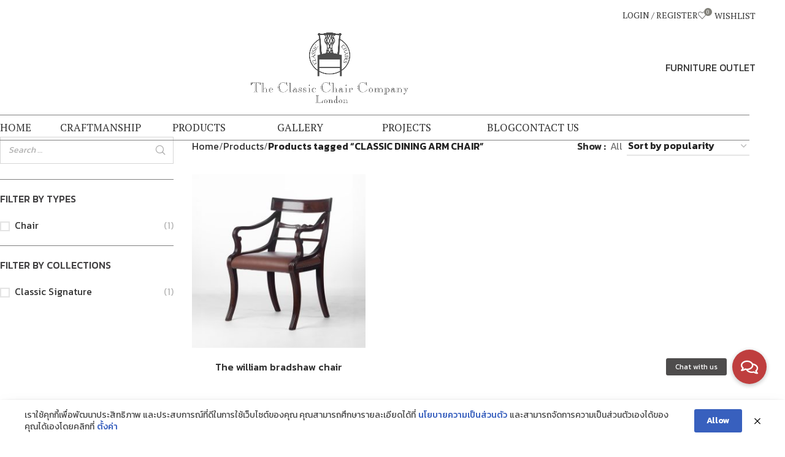

--- FILE ---
content_type: text/html; charset=UTF-8
request_url: https://www.classicchair.com/product-tag/classic-dining-arm-chair/
body_size: 28206
content:
<!DOCTYPE html>
<html lang="en-US">
<head>
	<meta charset="UTF-8">
	<link rel="profile" href="https://gmpg.org/xfn/11">
	<link rel="pingback" href="https://www.classicchair.com/xmlrpc.php">

					<script>document.documentElement.className = document.documentElement.className + ' yes-js js_active js'</script>
			<meta name='robots' content='index, follow, max-image-preview:large, max-snippet:-1, max-video-preview:-1' />

	<!-- This site is optimized with the Yoast SEO plugin v26.7 - https://yoast.com/wordpress/plugins/seo/ -->
	<title>CLASSIC DINING ARM CHAIR Archives - Classic Chair</title>
	<link rel="canonical" href="https://www.classicchair.com/product-tag/classic-dining-arm-chair/" />
	<meta property="og:locale" content="en_US" />
	<meta property="og:type" content="article" />
	<meta property="og:title" content="CLASSIC DINING ARM CHAIR Archives - Classic Chair" />
	<meta property="og:url" content="https://www.classicchair.com/product-tag/classic-dining-arm-chair/" />
	<meta property="og:site_name" content="Classic Chair" />
	<meta property="og:image" content="https://www.classicchair.com/wp-content/uploads/2019/10/Logo_Classic-Chairs_1971-Converted_Dont-S-e1573441873200.png" />
	<meta property="og:image:width" content="200" />
	<meta property="og:image:height" content="89" />
	<meta property="og:image:type" content="image/png" />
	<meta name="twitter:card" content="summary_large_image" />
	<script type="application/ld+json" class="yoast-schema-graph">{"@context":"https://schema.org","@graph":[{"@type":"CollectionPage","@id":"https://www.classicchair.com/product-tag/classic-dining-arm-chair/","url":"https://www.classicchair.com/product-tag/classic-dining-arm-chair/","name":"CLASSIC DINING ARM CHAIR Archives - Classic Chair","isPartOf":{"@id":"https://www.classicchair.com/#website"},"primaryImageOfPage":{"@id":"https://www.classicchair.com/product-tag/classic-dining-arm-chair/#primaryimage"},"image":{"@id":"https://www.classicchair.com/product-tag/classic-dining-arm-chair/#primaryimage"},"thumbnailUrl":"https://www.classicchair.com/wp-content/uploads/2019/09/CH-KA-3.jpg","breadcrumb":{"@id":"https://www.classicchair.com/product-tag/classic-dining-arm-chair/#breadcrumb"},"inLanguage":"en-US"},{"@type":"ImageObject","inLanguage":"en-US","@id":"https://www.classicchair.com/product-tag/classic-dining-arm-chair/#primaryimage","url":"https://www.classicchair.com/wp-content/uploads/2019/09/CH-KA-3.jpg","contentUrl":"https://www.classicchair.com/wp-content/uploads/2019/09/CH-KA-3.jpg","width":1000,"height":1000},{"@type":"BreadcrumbList","@id":"https://www.classicchair.com/product-tag/classic-dining-arm-chair/#breadcrumb","itemListElement":[{"@type":"ListItem","position":1,"name":"Home","item":"https://www.classicchair.com/"},{"@type":"ListItem","position":2,"name":"CLASSIC DINING ARM CHAIR"}]},{"@type":"WebSite","@id":"https://www.classicchair.com/#website","url":"https://www.classicchair.com/","name":"Classic Chair","description":"","potentialAction":[{"@type":"SearchAction","target":{"@type":"EntryPoint","urlTemplate":"https://www.classicchair.com/?s={search_term_string}"},"query-input":{"@type":"PropertyValueSpecification","valueRequired":true,"valueName":"search_term_string"}}],"inLanguage":"en-US"}]}</script>
	<!-- / Yoast SEO plugin. -->


<link rel='dns-prefetch' href='//cdnjs.cloudflare.com' />
<link rel='dns-prefetch' href='//fonts.googleapis.com' />
<link rel="alternate" type="application/rss+xml" title="Classic Chair &raquo; Feed" href="https://www.classicchair.com/feed/" />
<link rel="alternate" type="application/rss+xml" title="Classic Chair &raquo; Comments Feed" href="https://www.classicchair.com/comments/feed/" />
<link rel="alternate" type="application/rss+xml" title="Classic Chair &raquo; CLASSIC DINING ARM CHAIR Tag Feed" href="https://www.classicchair.com/product-tag/classic-dining-arm-chair/feed/" />
		<style id="content-control-block-styles">
			@media (max-width: 640px) {
	.cc-hide-on-mobile {
		display: none !important;
	}
}
@media (min-width: 641px) and (max-width: 920px) {
	.cc-hide-on-tablet {
		display: none !important;
	}
}
@media (min-width: 921px) and (max-width: 1440px) {
	.cc-hide-on-desktop {
		display: none !important;
	}
}		</style>
		<style id='wp-img-auto-sizes-contain-inline-css' type='text/css'>
img:is([sizes=auto i],[sizes^="auto," i]){contain-intrinsic-size:3000px 1500px}
/*# sourceURL=wp-img-auto-sizes-contain-inline-css */
</style>
<link rel='stylesheet' id='wp-block-library-css' href='https://www.classicchair.com/wp-includes/css/dist/block-library/style.min.css?ver=6.9' type='text/css' media='all' />
<link rel='stylesheet' id='wc-blocks-style-css' href='https://www.classicchair.com/wp-content/plugins/woocommerce/assets/client/blocks/wc-blocks.css?ver=wc-10.4.3' type='text/css' media='all' />
<style id='global-styles-inline-css' type='text/css'>
:root{--wp--preset--aspect-ratio--square: 1;--wp--preset--aspect-ratio--4-3: 4/3;--wp--preset--aspect-ratio--3-4: 3/4;--wp--preset--aspect-ratio--3-2: 3/2;--wp--preset--aspect-ratio--2-3: 2/3;--wp--preset--aspect-ratio--16-9: 16/9;--wp--preset--aspect-ratio--9-16: 9/16;--wp--preset--color--black: #000000;--wp--preset--color--cyan-bluish-gray: #abb8c3;--wp--preset--color--white: #ffffff;--wp--preset--color--pale-pink: #f78da7;--wp--preset--color--vivid-red: #cf2e2e;--wp--preset--color--luminous-vivid-orange: #ff6900;--wp--preset--color--luminous-vivid-amber: #fcb900;--wp--preset--color--light-green-cyan: #7bdcb5;--wp--preset--color--vivid-green-cyan: #00d084;--wp--preset--color--pale-cyan-blue: #8ed1fc;--wp--preset--color--vivid-cyan-blue: #0693e3;--wp--preset--color--vivid-purple: #9b51e0;--wp--preset--gradient--vivid-cyan-blue-to-vivid-purple: linear-gradient(135deg,rgb(6,147,227) 0%,rgb(155,81,224) 100%);--wp--preset--gradient--light-green-cyan-to-vivid-green-cyan: linear-gradient(135deg,rgb(122,220,180) 0%,rgb(0,208,130) 100%);--wp--preset--gradient--luminous-vivid-amber-to-luminous-vivid-orange: linear-gradient(135deg,rgb(252,185,0) 0%,rgb(255,105,0) 100%);--wp--preset--gradient--luminous-vivid-orange-to-vivid-red: linear-gradient(135deg,rgb(255,105,0) 0%,rgb(207,46,46) 100%);--wp--preset--gradient--very-light-gray-to-cyan-bluish-gray: linear-gradient(135deg,rgb(238,238,238) 0%,rgb(169,184,195) 100%);--wp--preset--gradient--cool-to-warm-spectrum: linear-gradient(135deg,rgb(74,234,220) 0%,rgb(151,120,209) 20%,rgb(207,42,186) 40%,rgb(238,44,130) 60%,rgb(251,105,98) 80%,rgb(254,248,76) 100%);--wp--preset--gradient--blush-light-purple: linear-gradient(135deg,rgb(255,206,236) 0%,rgb(152,150,240) 100%);--wp--preset--gradient--blush-bordeaux: linear-gradient(135deg,rgb(254,205,165) 0%,rgb(254,45,45) 50%,rgb(107,0,62) 100%);--wp--preset--gradient--luminous-dusk: linear-gradient(135deg,rgb(255,203,112) 0%,rgb(199,81,192) 50%,rgb(65,88,208) 100%);--wp--preset--gradient--pale-ocean: linear-gradient(135deg,rgb(255,245,203) 0%,rgb(182,227,212) 50%,rgb(51,167,181) 100%);--wp--preset--gradient--electric-grass: linear-gradient(135deg,rgb(202,248,128) 0%,rgb(113,206,126) 100%);--wp--preset--gradient--midnight: linear-gradient(135deg,rgb(2,3,129) 0%,rgb(40,116,252) 100%);--wp--preset--font-size--small: 13px;--wp--preset--font-size--medium: 20px;--wp--preset--font-size--large: 36px;--wp--preset--font-size--x-large: 42px;--wp--preset--spacing--20: 0.44rem;--wp--preset--spacing--30: 0.67rem;--wp--preset--spacing--40: 1rem;--wp--preset--spacing--50: 1.5rem;--wp--preset--spacing--60: 2.25rem;--wp--preset--spacing--70: 3.38rem;--wp--preset--spacing--80: 5.06rem;--wp--preset--shadow--natural: 6px 6px 9px rgba(0, 0, 0, 0.2);--wp--preset--shadow--deep: 12px 12px 50px rgba(0, 0, 0, 0.4);--wp--preset--shadow--sharp: 6px 6px 0px rgba(0, 0, 0, 0.2);--wp--preset--shadow--outlined: 6px 6px 0px -3px rgb(255, 255, 255), 6px 6px rgb(0, 0, 0);--wp--preset--shadow--crisp: 6px 6px 0px rgb(0, 0, 0);}:where(.is-layout-flex){gap: 0.5em;}:where(.is-layout-grid){gap: 0.5em;}body .is-layout-flex{display: flex;}.is-layout-flex{flex-wrap: wrap;align-items: center;}.is-layout-flex > :is(*, div){margin: 0;}body .is-layout-grid{display: grid;}.is-layout-grid > :is(*, div){margin: 0;}:where(.wp-block-columns.is-layout-flex){gap: 2em;}:where(.wp-block-columns.is-layout-grid){gap: 2em;}:where(.wp-block-post-template.is-layout-flex){gap: 1.25em;}:where(.wp-block-post-template.is-layout-grid){gap: 1.25em;}.has-black-color{color: var(--wp--preset--color--black) !important;}.has-cyan-bluish-gray-color{color: var(--wp--preset--color--cyan-bluish-gray) !important;}.has-white-color{color: var(--wp--preset--color--white) !important;}.has-pale-pink-color{color: var(--wp--preset--color--pale-pink) !important;}.has-vivid-red-color{color: var(--wp--preset--color--vivid-red) !important;}.has-luminous-vivid-orange-color{color: var(--wp--preset--color--luminous-vivid-orange) !important;}.has-luminous-vivid-amber-color{color: var(--wp--preset--color--luminous-vivid-amber) !important;}.has-light-green-cyan-color{color: var(--wp--preset--color--light-green-cyan) !important;}.has-vivid-green-cyan-color{color: var(--wp--preset--color--vivid-green-cyan) !important;}.has-pale-cyan-blue-color{color: var(--wp--preset--color--pale-cyan-blue) !important;}.has-vivid-cyan-blue-color{color: var(--wp--preset--color--vivid-cyan-blue) !important;}.has-vivid-purple-color{color: var(--wp--preset--color--vivid-purple) !important;}.has-black-background-color{background-color: var(--wp--preset--color--black) !important;}.has-cyan-bluish-gray-background-color{background-color: var(--wp--preset--color--cyan-bluish-gray) !important;}.has-white-background-color{background-color: var(--wp--preset--color--white) !important;}.has-pale-pink-background-color{background-color: var(--wp--preset--color--pale-pink) !important;}.has-vivid-red-background-color{background-color: var(--wp--preset--color--vivid-red) !important;}.has-luminous-vivid-orange-background-color{background-color: var(--wp--preset--color--luminous-vivid-orange) !important;}.has-luminous-vivid-amber-background-color{background-color: var(--wp--preset--color--luminous-vivid-amber) !important;}.has-light-green-cyan-background-color{background-color: var(--wp--preset--color--light-green-cyan) !important;}.has-vivid-green-cyan-background-color{background-color: var(--wp--preset--color--vivid-green-cyan) !important;}.has-pale-cyan-blue-background-color{background-color: var(--wp--preset--color--pale-cyan-blue) !important;}.has-vivid-cyan-blue-background-color{background-color: var(--wp--preset--color--vivid-cyan-blue) !important;}.has-vivid-purple-background-color{background-color: var(--wp--preset--color--vivid-purple) !important;}.has-black-border-color{border-color: var(--wp--preset--color--black) !important;}.has-cyan-bluish-gray-border-color{border-color: var(--wp--preset--color--cyan-bluish-gray) !important;}.has-white-border-color{border-color: var(--wp--preset--color--white) !important;}.has-pale-pink-border-color{border-color: var(--wp--preset--color--pale-pink) !important;}.has-vivid-red-border-color{border-color: var(--wp--preset--color--vivid-red) !important;}.has-luminous-vivid-orange-border-color{border-color: var(--wp--preset--color--luminous-vivid-orange) !important;}.has-luminous-vivid-amber-border-color{border-color: var(--wp--preset--color--luminous-vivid-amber) !important;}.has-light-green-cyan-border-color{border-color: var(--wp--preset--color--light-green-cyan) !important;}.has-vivid-green-cyan-border-color{border-color: var(--wp--preset--color--vivid-green-cyan) !important;}.has-pale-cyan-blue-border-color{border-color: var(--wp--preset--color--pale-cyan-blue) !important;}.has-vivid-cyan-blue-border-color{border-color: var(--wp--preset--color--vivid-cyan-blue) !important;}.has-vivid-purple-border-color{border-color: var(--wp--preset--color--vivid-purple) !important;}.has-vivid-cyan-blue-to-vivid-purple-gradient-background{background: var(--wp--preset--gradient--vivid-cyan-blue-to-vivid-purple) !important;}.has-light-green-cyan-to-vivid-green-cyan-gradient-background{background: var(--wp--preset--gradient--light-green-cyan-to-vivid-green-cyan) !important;}.has-luminous-vivid-amber-to-luminous-vivid-orange-gradient-background{background: var(--wp--preset--gradient--luminous-vivid-amber-to-luminous-vivid-orange) !important;}.has-luminous-vivid-orange-to-vivid-red-gradient-background{background: var(--wp--preset--gradient--luminous-vivid-orange-to-vivid-red) !important;}.has-very-light-gray-to-cyan-bluish-gray-gradient-background{background: var(--wp--preset--gradient--very-light-gray-to-cyan-bluish-gray) !important;}.has-cool-to-warm-spectrum-gradient-background{background: var(--wp--preset--gradient--cool-to-warm-spectrum) !important;}.has-blush-light-purple-gradient-background{background: var(--wp--preset--gradient--blush-light-purple) !important;}.has-blush-bordeaux-gradient-background{background: var(--wp--preset--gradient--blush-bordeaux) !important;}.has-luminous-dusk-gradient-background{background: var(--wp--preset--gradient--luminous-dusk) !important;}.has-pale-ocean-gradient-background{background: var(--wp--preset--gradient--pale-ocean) !important;}.has-electric-grass-gradient-background{background: var(--wp--preset--gradient--electric-grass) !important;}.has-midnight-gradient-background{background: var(--wp--preset--gradient--midnight) !important;}.has-small-font-size{font-size: var(--wp--preset--font-size--small) !important;}.has-medium-font-size{font-size: var(--wp--preset--font-size--medium) !important;}.has-large-font-size{font-size: var(--wp--preset--font-size--large) !important;}.has-x-large-font-size{font-size: var(--wp--preset--font-size--x-large) !important;}
/*# sourceURL=global-styles-inline-css */
</style>

<style id='classic-theme-styles-inline-css' type='text/css'>
/*! This file is auto-generated */
.wp-block-button__link{color:#fff;background-color:#32373c;border-radius:9999px;box-shadow:none;text-decoration:none;padding:calc(.667em + 2px) calc(1.333em + 2px);font-size:1.125em}.wp-block-file__button{background:#32373c;color:#fff;text-decoration:none}
/*# sourceURL=/wp-includes/css/classic-themes.min.css */
</style>
<link rel='stylesheet' id='wp-components-css' href='https://www.classicchair.com/wp-includes/css/dist/components/style.min.css?ver=6.9' type='text/css' media='all' />
<link rel='stylesheet' id='wp-preferences-css' href='https://www.classicchair.com/wp-includes/css/dist/preferences/style.min.css?ver=6.9' type='text/css' media='all' />
<link rel='stylesheet' id='wp-block-editor-css' href='https://www.classicchair.com/wp-includes/css/dist/block-editor/style.min.css?ver=6.9' type='text/css' media='all' />
<link rel='stylesheet' id='popup-maker-block-library-style-css' href='https://www.classicchair.com/wp-content/plugins/popup-maker/dist/packages/block-library-style.css?ver=dbea705cfafe089d65f1' type='text/css' media='all' />
<link rel='stylesheet' id='content-control-block-styles-css' href='https://www.classicchair.com/wp-content/plugins/content-control/dist/style-block-editor.css?ver=2.6.5' type='text/css' media='all' />
<link rel='stylesheet' id='smart-search-css' href='https://www.classicchair.com/wp-content/plugins/smart-woocommerce-search/assets/dist/css/general.css?ver=2.15.0' type='text/css' media='all' />
<style id='smart-search-inline-css' type='text/css'>
.ysm-search-widget-1 .search-field[type="search"]{border-width:1px;}.ysm-search-widget-1 .smart-search-suggestions .smart-search-post-icon{width:50px;}.widget_search .smart-search-suggestions .smart-search-post-icon{width:50px;}.wp-block-search.sws-search-block-default .smart-search-suggestions .smart-search-post-icon{width:50px;}.widget_product_search .smart-search-suggestions .smart-search-post-icon{width:50px;}.wp-block-search.sws-search-block-product .smart-search-suggestions .smart-search-post-icon{width:50px;}
/*# sourceURL=smart-search-inline-css */
</style>
<link rel='stylesheet' id='acoplw-style-css' href='https://www.classicchair.com/wp-content/plugins/aco-product-labels-for-woocommerce/includes/../assets/css/frontend.css?ver=1.5.12' type='text/css' media='all' />
<link rel='stylesheet' id='buttonizer_frontend_style-css' href='https://www.classicchair.com/wp-content/plugins/buttonizer-multifunctional-button/assets/legacy/frontend.css?v=2bf00396b0c1ac7592c6916e5b67b30d&#038;ver=6.9' type='text/css' media='all' />
<link rel='stylesheet' id='buttonizer-icon-library-css' href='https://cdnjs.cloudflare.com/ajax/libs/font-awesome/5.15.4/css/all.min.css?ver=6.9' type='text/css' media='all' integrity='sha512-1ycn6IcaQQ40/MKBW2W4Rhis/DbILU74C1vSrLJxCq57o941Ym01SwNsOMqvEBFlcgUa6xLiPY/NS5R+E6ztJQ==' crossorigin='anonymous' />
<link rel='stylesheet' id='wpdm-fonticon-css' href='https://www.classicchair.com/wp-content/plugins/download-manager/assets/wpdm-iconfont/css/wpdm-icons.css?ver=6.9' type='text/css' media='all' />
<link rel='stylesheet' id='wpdm-front-css' href='https://www.classicchair.com/wp-content/plugins/download-manager/assets/css/front.min.css?ver=6.9' type='text/css' media='all' />
<link rel='stylesheet' id='pdpa-thailand-public-css' href='https://www.classicchair.com/wp-content/plugins/pdpa-thailand/public/assets/css/pdpa-thailand-public.min.css?ver=2.0' type='text/css' media='all' />
<link rel='stylesheet' id='woocommerce-confirm-payment-css' href='https://www.classicchair.com/wp-content/plugins/wc-confirm-payment/public/css/woocommerce-confirm-payment-public.css?ver=1.0' type='text/css' media='all' />
<link rel='stylesheet' id='woocommerce-print-products-css' href='https://www.classicchair.com/wp-content/plugins/woocommerce-print-products/public/css/woocommerce-print-products-public.css?ver=1.5.5' type='text/css' media='all' />
<style id='woocommerce-inline-inline-css' type='text/css'>
.woocommerce form .form-row .required { visibility: visible; }
/*# sourceURL=woocommerce-inline-inline-css */
</style>
<link rel='stylesheet' id='jquery-selectBox-css' href='https://www.classicchair.com/wp-content/plugins/yith-woocommerce-wishlist/assets/css/jquery.selectBox.css?ver=1.2.0' type='text/css' media='all' />
<link rel='stylesheet' id='woocommerce_prettyPhoto_css-css' href='//www.classicchair.com/wp-content/plugins/woocommerce/assets/css/prettyPhoto.css?ver=3.1.6' type='text/css' media='all' />
<link rel='stylesheet' id='yith-wcwl-main-css' href='https://www.classicchair.com/wp-content/plugins/yith-woocommerce-wishlist/assets/css/style.css?ver=4.11.0' type='text/css' media='all' />
<style id='yith-wcwl-main-inline-css' type='text/css'>
 :root { --color-add-to-wishlist-background: #333333; --color-add-to-wishlist-text: #FFFFFF; --color-add-to-wishlist-border: #333333; --color-add-to-wishlist-background-hover: #333333; --color-add-to-wishlist-text-hover: #FFFFFF; --color-add-to-wishlist-border-hover: #333333; --rounded-corners-radius: 16px; --color-add-to-cart-background: #333333; --color-add-to-cart-text: #FFFFFF; --color-add-to-cart-border: #333333; --color-add-to-cart-background-hover: #4F4F4F; --color-add-to-cart-text-hover: #FFFFFF; --color-add-to-cart-border-hover: #4F4F4F; --add-to-cart-rounded-corners-radius: 16px; --color-button-style-1-background: #333333; --color-button-style-1-text: #FFFFFF; --color-button-style-1-border: #333333; --color-button-style-1-background-hover: #4F4F4F; --color-button-style-1-text-hover: #FFFFFF; --color-button-style-1-border-hover: #4F4F4F; --color-button-style-2-background: #333333; --color-button-style-2-text: #FFFFFF; --color-button-style-2-border: #333333; --color-button-style-2-background-hover: #4F4F4F; --color-button-style-2-text-hover: #FFFFFF; --color-button-style-2-border-hover: #4F4F4F; --color-wishlist-table-background: #FFFFFF; --color-wishlist-table-text: #6d6c6c; --color-wishlist-table-border: #FFFFFF; --color-headers-background: #F4F4F4; --color-share-button-color: #FFFFFF; --color-share-button-color-hover: #FFFFFF; --color-fb-button-background: #39599E; --color-fb-button-background-hover: #595A5A; --color-tw-button-background: #45AFE2; --color-tw-button-background-hover: #595A5A; --color-pr-button-background: #AB2E31; --color-pr-button-background-hover: #595A5A; --color-em-button-background: #FBB102; --color-em-button-background-hover: #595A5A; --color-wa-button-background: #00A901; --color-wa-button-background-hover: #595A5A; --feedback-duration: 3s } 
 :root { --color-add-to-wishlist-background: #333333; --color-add-to-wishlist-text: #FFFFFF; --color-add-to-wishlist-border: #333333; --color-add-to-wishlist-background-hover: #333333; --color-add-to-wishlist-text-hover: #FFFFFF; --color-add-to-wishlist-border-hover: #333333; --rounded-corners-radius: 16px; --color-add-to-cart-background: #333333; --color-add-to-cart-text: #FFFFFF; --color-add-to-cart-border: #333333; --color-add-to-cart-background-hover: #4F4F4F; --color-add-to-cart-text-hover: #FFFFFF; --color-add-to-cart-border-hover: #4F4F4F; --add-to-cart-rounded-corners-radius: 16px; --color-button-style-1-background: #333333; --color-button-style-1-text: #FFFFFF; --color-button-style-1-border: #333333; --color-button-style-1-background-hover: #4F4F4F; --color-button-style-1-text-hover: #FFFFFF; --color-button-style-1-border-hover: #4F4F4F; --color-button-style-2-background: #333333; --color-button-style-2-text: #FFFFFF; --color-button-style-2-border: #333333; --color-button-style-2-background-hover: #4F4F4F; --color-button-style-2-text-hover: #FFFFFF; --color-button-style-2-border-hover: #4F4F4F; --color-wishlist-table-background: #FFFFFF; --color-wishlist-table-text: #6d6c6c; --color-wishlist-table-border: #FFFFFF; --color-headers-background: #F4F4F4; --color-share-button-color: #FFFFFF; --color-share-button-color-hover: #FFFFFF; --color-fb-button-background: #39599E; --color-fb-button-background-hover: #595A5A; --color-tw-button-background: #45AFE2; --color-tw-button-background-hover: #595A5A; --color-pr-button-background: #AB2E31; --color-pr-button-background-hover: #595A5A; --color-em-button-background: #FBB102; --color-em-button-background-hover: #595A5A; --color-wa-button-background: #00A901; --color-wa-button-background-hover: #595A5A; --feedback-duration: 3s } 
/*# sourceURL=yith-wcwl-main-inline-css */
</style>
<link rel='stylesheet' id='parent-css-css' href='https://www.classicchair.com/wp-content/themes/woodmart/style.css?ver=6.9' type='text/css' media='all' />
<link rel='stylesheet' id='jquery-ui-css-css' href='https://www.classicchair.com/wp-content/themes/woodmart-child/css/jquery-ui.css?ver=6.9' type='text/css' media='all' />
<link rel='stylesheet' id='yith_ywraq_frontend-css' href='https://www.classicchair.com/wp-content/plugins/yith-woocommerce-request-a-quote-premium/assets/css/ywraq-frontend.css?ver=4.18.0' type='text/css' media='all' />
<style id='yith_ywraq_frontend-inline-css' type='text/css'>
:root {
		--ywraq_layout_button_bg_color: rgb(129,128,121);
		--ywraq_layout_button_bg_color_hover: rgb(0,0,0);
		--ywraq_layout_button_border_color: ;
		--ywraq_layout_button_border_color_hover: ;
		--ywraq_layout_button_color: #ffffff;
		--ywraq_layout_button_color_hover: #ffffff;
		
		--ywraq_checkout_button_bg_color: rgb(129,128,121);
		--ywraq_checkout_button_bg_color_hover: rgb(129,128,121);
		--ywraq_checkout_button_border_color: ;
		--ywraq_checkout_button_border_color_hover: ;
		--ywraq_checkout_button_color: #ffffff;
		--ywraq_checkout_button_color_hover: #ffffff;
		
		--ywraq_accept_button_bg_color: rgb(129,128,121);
		--ywraq_accept_button_bg_color_hover: rgb(129,128,121);
		--ywraq_accept_button_border_color: ;
		--ywraq_accept_button_border_color_hover: ;
		--ywraq_accept_button_color: #ffffff;
		--ywraq_accept_button_color_hover: #ffffff;
		
		--ywraq_reject_button_bg_color: transparent;
		--ywraq_reject_button_bg_color_hover: #CC2B2B;
		--ywraq_reject_button_border_color: #CC2B2B;
		--ywraq_reject_button_border_color_hover: #CC2B2B;
		--ywraq_reject_button_color: #CC2B2B;
		--ywraq_reject_button_color_hover: #ffffff;
		}		

/*# sourceURL=yith_ywraq_frontend-inline-css */
</style>
<link rel='stylesheet' id='woodmart-style-css' href='https://www.classicchair.com/wp-content/themes/woodmart/css/parts/base.min.css?ver=8.0.6' type='text/css' media='all' />
<link rel='stylesheet' id='child-style-css' href='https://www.classicchair.com/wp-content/themes/woodmart-child/style.css?ver=8.0.6' type='text/css' media='all' />
<link rel='stylesheet' id='js_composer_front-css' href='https://www.classicchair.com/wp-content/plugins/js_composer/assets/css/js_composer.min.css?ver=7.9' type='text/css' media='all' />
<link rel='stylesheet' id='wd-helpers-wpb-elem-css' href='https://www.classicchair.com/wp-content/themes/woodmart/css/parts/helpers-wpb-elem.min.css?ver=8.0.6' type='text/css' media='all' />
<link rel='stylesheet' id='wd-widget-wd-recent-posts-css' href='https://www.classicchair.com/wp-content/themes/woodmart/css/parts/widget-wd-recent-posts.min.css?ver=8.0.6' type='text/css' media='all' />
<link rel='stylesheet' id='wd-widget-wd-layered-nav-css' href='https://www.classicchair.com/wp-content/themes/woodmart/css/parts/woo-widget-wd-layered-nav.min.css?ver=8.0.6' type='text/css' media='all' />
<link rel='stylesheet' id='wd-woo-mod-swatches-base-css' href='https://www.classicchair.com/wp-content/themes/woodmart/css/parts/woo-mod-swatches-base.min.css?ver=8.0.6' type='text/css' media='all' />
<link rel='stylesheet' id='wd-woo-mod-swatches-filter-css' href='https://www.classicchair.com/wp-content/themes/woodmart/css/parts/woo-mod-swatches-filter.min.css?ver=8.0.6' type='text/css' media='all' />
<link rel='stylesheet' id='wd-widget-layered-nav-stock-status-css' href='https://www.classicchair.com/wp-content/themes/woodmart/css/parts/woo-widget-layered-nav-stock-status.min.css?ver=8.0.6' type='text/css' media='all' />
<link rel='stylesheet' id='wd-wpcf7-css' href='https://www.classicchair.com/wp-content/themes/woodmart/css/parts/int-wpcf7.min.css?ver=8.0.6' type='text/css' media='all' />
<link rel='stylesheet' id='wd-revolution-slider-css' href='https://www.classicchair.com/wp-content/themes/woodmart/css/parts/int-rev-slider.min.css?ver=8.0.6' type='text/css' media='all' />
<link rel='stylesheet' id='wd-woo-yith-req-quote-css' href='https://www.classicchair.com/wp-content/themes/woodmart/css/parts/int-woo-yith-request-quote.min.css?ver=8.0.6' type='text/css' media='all' />
<link rel='stylesheet' id='wd-woo-mod-grid-css' href='https://www.classicchair.com/wp-content/themes/woodmart/css/parts/woo-mod-grid.min.css?ver=8.0.6' type='text/css' media='all' />
<link rel='stylesheet' id='wd-woo-mod-quantity-css' href='https://www.classicchair.com/wp-content/themes/woodmart/css/parts/woo-mod-quantity.min.css?ver=8.0.6' type='text/css' media='all' />
<link rel='stylesheet' id='wd-woo-mod-shop-table-css' href='https://www.classicchair.com/wp-content/themes/woodmart/css/parts/woo-mod-shop-table.min.css?ver=8.0.6' type='text/css' media='all' />
<link rel='stylesheet' id='wd-select2-css' href='https://www.classicchair.com/wp-content/themes/woodmart/css/parts/woo-lib-select2.min.css?ver=8.0.6' type='text/css' media='all' />
<link rel='stylesheet' id='wd-woo-yith-wishlist-css' href='https://www.classicchair.com/wp-content/themes/woodmart/css/parts/int-woo-yith-wishlist.min.css?ver=8.0.6' type='text/css' media='all' />
<link rel='stylesheet' id='wd-page-my-account-css' href='https://www.classicchair.com/wp-content/themes/woodmart/css/parts/woo-page-my-account.min.css?ver=8.0.6' type='text/css' media='all' />
<link rel='stylesheet' id='wd-wpbakery-base-css' href='https://www.classicchair.com/wp-content/themes/woodmart/css/parts/int-wpb-base.min.css?ver=8.0.6' type='text/css' media='all' />
<link rel='stylesheet' id='wd-wpbakery-base-deprecated-css' href='https://www.classicchair.com/wp-content/themes/woodmart/css/parts/int-wpb-base-deprecated.min.css?ver=8.0.6' type='text/css' media='all' />
<link rel='stylesheet' id='wd-notices-fixed-css' href='https://www.classicchair.com/wp-content/themes/woodmart/css/parts/woo-opt-sticky-notices-old.min.css?ver=8.0.6' type='text/css' media='all' />
<link rel='stylesheet' id='wd-woocommerce-base-css' href='https://www.classicchair.com/wp-content/themes/woodmart/css/parts/woocommerce-base.min.css?ver=8.0.6' type='text/css' media='all' />
<link rel='stylesheet' id='wd-mod-star-rating-css' href='https://www.classicchair.com/wp-content/themes/woodmart/css/parts/mod-star-rating.min.css?ver=8.0.6' type='text/css' media='all' />
<link rel='stylesheet' id='wd-woo-el-track-order-css' href='https://www.classicchair.com/wp-content/themes/woodmart/css/parts/woo-el-track-order.min.css?ver=8.0.6' type='text/css' media='all' />
<link rel='stylesheet' id='wd-woocommerce-block-notices-css' href='https://www.classicchair.com/wp-content/themes/woodmart/css/parts/woo-mod-block-notices.min.css?ver=8.0.6' type='text/css' media='all' />
<link rel='stylesheet' id='wd-widget-active-filters-css' href='https://www.classicchair.com/wp-content/themes/woodmart/css/parts/woo-widget-active-filters.min.css?ver=8.0.6' type='text/css' media='all' />
<link rel='stylesheet' id='wd-woo-shop-predefined-css' href='https://www.classicchair.com/wp-content/themes/woodmart/css/parts/woo-shop-predefined.min.css?ver=8.0.6' type='text/css' media='all' />
<link rel='stylesheet' id='wd-shop-title-categories-css' href='https://www.classicchair.com/wp-content/themes/woodmart/css/parts/woo-categories-loop-nav.min.css?ver=8.0.6' type='text/css' media='all' />
<link rel='stylesheet' id='wd-woo-categories-loop-nav-mobile-accordion-css' href='https://www.classicchair.com/wp-content/themes/woodmart/css/parts/woo-categories-loop-nav-mobile-accordion.min.css?ver=8.0.6' type='text/css' media='all' />
<link rel='stylesheet' id='wd-woo-shop-el-products-per-page-css' href='https://www.classicchair.com/wp-content/themes/woodmart/css/parts/woo-shop-el-products-per-page.min.css?ver=8.0.6' type='text/css' media='all' />
<link rel='stylesheet' id='wd-woo-shop-page-title-css' href='https://www.classicchair.com/wp-content/themes/woodmart/css/parts/woo-shop-page-title.min.css?ver=8.0.6' type='text/css' media='all' />
<link rel='stylesheet' id='wd-woo-mod-shop-loop-head-css' href='https://www.classicchair.com/wp-content/themes/woodmart/css/parts/woo-mod-shop-loop-head.min.css?ver=8.0.6' type='text/css' media='all' />
<link rel='stylesheet' id='wd-woo-shop-el-order-by-css' href='https://www.classicchair.com/wp-content/themes/woodmart/css/parts/woo-shop-el-order-by.min.css?ver=8.0.6' type='text/css' media='all' />
<link rel='stylesheet' id='wd-wp-blocks-css' href='https://www.classicchair.com/wp-content/themes/woodmart/css/parts/wp-blocks.min.css?ver=8.0.6' type='text/css' media='all' />
<link rel='stylesheet' id='wd-header-base-css' href='https://www.classicchair.com/wp-content/themes/woodmart/css/parts/header-base.min.css?ver=8.0.6' type='text/css' media='all' />
<link rel='stylesheet' id='wd-mod-tools-css' href='https://www.classicchair.com/wp-content/themes/woodmart/css/parts/mod-tools.min.css?ver=8.0.6' type='text/css' media='all' />
<link rel='stylesheet' id='wd-header-my-account-dropdown-css' href='https://www.classicchair.com/wp-content/themes/woodmart/css/parts/header-el-my-account-dropdown.min.css?ver=8.0.6' type='text/css' media='all' />
<link rel='stylesheet' id='wd-woo-opt-social-login-css' href='https://www.classicchair.com/wp-content/themes/woodmart/css/parts/woo-opt-social-login.min.css?ver=8.0.6' type='text/css' media='all' />
<link rel='stylesheet' id='wd-woo-mod-login-form-css' href='https://www.classicchair.com/wp-content/themes/woodmart/css/parts/woo-mod-login-form.min.css?ver=8.0.6' type='text/css' media='all' />
<link rel='stylesheet' id='wd-header-my-account-css' href='https://www.classicchair.com/wp-content/themes/woodmart/css/parts/header-el-my-account.min.css?ver=8.0.6' type='text/css' media='all' />
<link rel='stylesheet' id='wd-header-elements-base-css' href='https://www.classicchair.com/wp-content/themes/woodmart/css/parts/header-el-base.min.css?ver=8.0.6' type='text/css' media='all' />
<link rel='stylesheet' id='wd-social-icons-css' href='https://www.classicchair.com/wp-content/themes/woodmart/css/parts/el-social-icons.min.css?ver=8.0.6' type='text/css' media='all' />
<link rel='stylesheet' id='wd-button-css' href='https://www.classicchair.com/wp-content/themes/woodmart/css/parts/el-button.min.css?ver=8.0.6' type='text/css' media='all' />
<link rel='stylesheet' id='wd-header-mobile-nav-drilldown-css' href='https://www.classicchair.com/wp-content/themes/woodmart/css/parts/header-el-mobile-nav-drilldown.min.css?ver=8.0.6' type='text/css' media='all' />
<link rel='stylesheet' id='wd-header-mobile-nav-drilldown-slide-css' href='https://www.classicchair.com/wp-content/themes/woodmart/css/parts/header-el-mobile-nav-drilldown-slide.min.css?ver=8.0.6' type='text/css' media='all' />
<link rel='stylesheet' id='wd-off-canvas-sidebar-css' href='https://www.classicchair.com/wp-content/themes/woodmart/css/parts/opt-off-canvas-sidebar.min.css?ver=8.0.6' type='text/css' media='all' />
<link rel='stylesheet' id='wd-shop-filter-area-css' href='https://www.classicchair.com/wp-content/themes/woodmart/css/parts/woo-shop-el-filters-area.min.css?ver=8.0.6' type='text/css' media='all' />
<link rel='stylesheet' id='wd-woo-shop-el-active-filters-css' href='https://www.classicchair.com/wp-content/themes/woodmart/css/parts/woo-shop-el-active-filters.min.css?ver=8.0.6' type='text/css' media='all' />
<link rel='stylesheet' id='wd-product-loop-css' href='https://www.classicchair.com/wp-content/themes/woodmart/css/parts/woo-product-loop.min.css?ver=8.0.6' type='text/css' media='all' />
<link rel='stylesheet' id='wd-product-loop-icons-css' href='https://www.classicchair.com/wp-content/themes/woodmart/css/parts/woo-product-loop-icons.min.css?ver=8.0.6' type='text/css' media='all' />
<link rel='stylesheet' id='wd-categories-loop-default-css' href='https://www.classicchair.com/wp-content/themes/woodmart/css/parts/woo-categories-loop-default-old.min.css?ver=8.0.6' type='text/css' media='all' />
<link rel='stylesheet' id='wd-woo-categories-loop-css' href='https://www.classicchair.com/wp-content/themes/woodmart/css/parts/woo-categories-loop.min.css?ver=8.0.6' type='text/css' media='all' />
<link rel='stylesheet' id='wd-categories-loop-css' href='https://www.classicchair.com/wp-content/themes/woodmart/css/parts/woo-categories-loop-old.min.css?ver=8.0.6' type='text/css' media='all' />
<link rel='stylesheet' id='wd-sticky-loader-css' href='https://www.classicchair.com/wp-content/themes/woodmart/css/parts/mod-sticky-loader.min.css?ver=8.0.6' type='text/css' media='all' />
<link rel='stylesheet' id='wd-mfp-popup-css' href='https://www.classicchair.com/wp-content/themes/woodmart/css/parts/lib-magnific-popup.min.css?ver=8.0.6' type='text/css' media='all' />
<link rel='stylesheet' id='wd-footer-base-css' href='https://www.classicchair.com/wp-content/themes/woodmart/css/parts/footer-base.min.css?ver=8.0.6' type='text/css' media='all' />
<link rel='stylesheet' id='wd-scroll-top-css' href='https://www.classicchair.com/wp-content/themes/woodmart/css/parts/opt-scrolltotop.min.css?ver=8.0.6' type='text/css' media='all' />
<link rel='stylesheet' id='wd-wd-search-form-css' href='https://www.classicchair.com/wp-content/themes/woodmart/css/parts/wd-search-form.min.css?ver=8.0.6' type='text/css' media='all' />
<link rel='stylesheet' id='wd-shop-off-canvas-sidebar-css' href='https://www.classicchair.com/wp-content/themes/woodmart/css/parts/opt-shop-off-canvas-sidebar.min.css?ver=8.0.6' type='text/css' media='all' />
<link rel='stylesheet' id='xts-google-fonts-css' href='https://fonts.googleapis.com/css?family=Kanit%3A400%2C600%2C500%7CPT+Serif%3A400%2C700&#038;ver=8.0.6' type='text/css' media='all' />
<script type="text/javascript" src="https://www.classicchair.com/wp-includes/js/jquery/jquery.min.js?ver=3.7.1" id="jquery-core-js"></script>
<script type="text/javascript" src="https://www.classicchair.com/wp-includes/js/jquery/jquery-migrate.min.js?ver=3.4.1" id="jquery-migrate-js"></script>
<script type="text/javascript" id="acoplw-script-js-extra">
/* <![CDATA[ */
var acoplw_frontend_object = {"classname":"","enablejquery":"0"};
//# sourceURL=acoplw-script-js-extra
/* ]]> */
</script>
<script type="text/javascript" src="https://www.classicchair.com/wp-content/plugins/aco-product-labels-for-woocommerce/includes/../assets/js/frontend.js?ver=1.5.12" id="acoplw-script-js"></script>
<script type="text/javascript" src="https://www.classicchair.com/wp-content/plugins/download-manager/assets/js/wpdm.min.js?ver=6.9" id="wpdm-frontend-js-js"></script>
<script type="text/javascript" id="wpdm-frontjs-js-extra">
/* <![CDATA[ */
var wpdm_url = {"home":"https://www.classicchair.com/","site":"https://www.classicchair.com/","ajax":"https://www.classicchair.com/wp-admin/admin-ajax.php"};
var wpdm_js = {"spinner":"\u003Ci class=\"wpdm-icon wpdm-sun wpdm-spin\"\u003E\u003C/i\u003E","client_id":"2a3211cd817d286cccd9016e2aaa8add"};
var wpdm_strings = {"pass_var":"Password Verified!","pass_var_q":"Please click following button to start download.","start_dl":"Start Download"};
//# sourceURL=wpdm-frontjs-js-extra
/* ]]> */
</script>
<script type="text/javascript" src="https://www.classicchair.com/wp-content/plugins/download-manager/assets/js/front.min.js?ver=3.3.44" id="wpdm-frontjs-js"></script>
<script type="text/javascript" src="//www.classicchair.com/wp-content/plugins/revslider/sr6/assets/js/rbtools.min.js?ver=6.7.20" async id="tp-tools-js"></script>
<script type="text/javascript" src="//www.classicchair.com/wp-content/plugins/revslider/sr6/assets/js/rs6.min.js?ver=6.7.20" async id="revmin-js"></script>
<script type="text/javascript" src="https://www.classicchair.com/wp-content/plugins/wc-confirm-payment/public/js/jquery.form.js?ver=1.0" id="woocommerce-confirm-payment-jquery-form-js"></script>
<script type="text/javascript" id="woocommerce-confirm-payment-js-extra">
/* <![CDATA[ */
var WCP = {"ajaxurl":"https://www.classicchair.com/wp-admin/admin-ajax.php","check_order_nonce":"a57efc6283","current_date":"21-01-2026","i18n":{"maximum_upload_file":"Maximum upload file size 2 MB."}};
//# sourceURL=woocommerce-confirm-payment-js-extra
/* ]]> */
</script>
<script type="text/javascript" src="https://www.classicchair.com/wp-content/plugins/wc-confirm-payment/public/js/woocommerce-confirm-payment-public.js?ver=1.0" id="woocommerce-confirm-payment-js"></script>
<script type="text/javascript" src="https://www.classicchair.com/wp-content/plugins/woocommerce/assets/js/jquery-blockui/jquery.blockUI.min.js?ver=2.7.0-wc.10.4.3" id="wc-jquery-blockui-js" data-wp-strategy="defer"></script>
<script type="text/javascript" id="wc-add-to-cart-js-extra">
/* <![CDATA[ */
var wc_add_to_cart_params = {"ajax_url":"/wp-admin/admin-ajax.php","wc_ajax_url":"/?wc-ajax=%%endpoint%%","i18n_view_cart":"View cart","cart_url":"https://www.classicchair.com/cart/","is_cart":"","cart_redirect_after_add":"no"};
//# sourceURL=wc-add-to-cart-js-extra
/* ]]> */
</script>
<script type="text/javascript" src="https://www.classicchair.com/wp-content/plugins/woocommerce/assets/js/frontend/add-to-cart.min.js?ver=10.4.3" id="wc-add-to-cart-js" data-wp-strategy="defer"></script>
<script type="text/javascript" src="https://www.classicchair.com/wp-content/plugins/woocommerce/assets/js/js-cookie/js.cookie.min.js?ver=2.1.4-wc.10.4.3" id="wc-js-cookie-js" defer="defer" data-wp-strategy="defer"></script>
<script type="text/javascript" id="woocommerce-js-extra">
/* <![CDATA[ */
var woocommerce_params = {"ajax_url":"/wp-admin/admin-ajax.php","wc_ajax_url":"/?wc-ajax=%%endpoint%%","i18n_password_show":"Show password","i18n_password_hide":"Hide password"};
//# sourceURL=woocommerce-js-extra
/* ]]> */
</script>
<script type="text/javascript" src="https://www.classicchair.com/wp-content/plugins/woocommerce/assets/js/frontend/woocommerce.min.js?ver=10.4.3" id="woocommerce-js" defer="defer" data-wp-strategy="defer"></script>
<script type="text/javascript" src="https://www.classicchair.com/wp-content/plugins/js_composer/assets/js/vendors/woocommerce-add-to-cart.js?ver=7.9" id="vc_woocommerce-add-to-cart-js-js"></script>
<script type="text/javascript" src="https://www.classicchair.com/wp-content/themes/woodmart/js/libs/device.min.js?ver=8.0.6" id="wd-device-library-js"></script>
<script type="text/javascript" src="https://www.classicchair.com/wp-content/themes/woodmart/js/scripts/global/scrollBar.min.js?ver=8.0.6" id="wd-scrollbar-js"></script>
<script></script><link rel="https://api.w.org/" href="https://www.classicchair.com/wp-json/" /><link rel="alternate" title="JSON" type="application/json" href="https://www.classicchair.com/wp-json/wp/v2/product_tag/2559" /><link rel="EditURI" type="application/rsd+xml" title="RSD" href="https://www.classicchair.com/xmlrpc.php?rsd" />
<meta name="generator" content="WordPress 6.9" />
<meta name="generator" content="WooCommerce 10.4.3" />
<meta name="generator" content="Redux 4.5.10" /><!-- start Simple Custom CSS and JS -->
<style type="text/css">
/*.page-id-104 p.price{
	display:none !important;
}
table.variations {
    display: none;
}*/
.woocommerce-variation-add-to-cart {
    display: none !important;
}
.woocommerce-page ul.products li.product.product_cat-cabinet.add_to_cart_button {
	display: none;
}

/*hide prine on smart search*/
.smart-search-post-price{
	display: none;
}

/*hide date on product catelog*/
.post-date.wd-post-date.wd-style-with-bg.woodmart-post-date {
	display: none;
}
a.add-request-quote-button.button:before {
	content:url(https://www.classicchair.com/wp-content/uploads/2022/11/like.png);
	margin-right: 5px;
}


/*hide text wishlist*/
.wd-wishlist-btn.wd-action-btn.wd-style-text.wd-wishlist-icon.woodmart-wishlist-btn {
	display: none;
}
.yith-wcwl-add-button{
	display:none;
}
/*.yith-ywraq-add-to-quote {
display: none;
}*/

/*design wishlist topbar*/
.whb-top-bar .wd-header-text {
	font-size: 14px;
	font-family: 'PT Serif';
}
.ywraq_number_items:before {
	content: "\f106";
	font-family: "woodmart-font";
}
.ywraq_number_items a {
	font-size: 9px;
	display: inline-block;
	transform: translateY(-8px);
	z-index: 2;
	position: relative;
	color: #fff;
}
.ywraq_number_items a:hover {
	color: #fff;
}
.ywraq_number_items span {
	font-size: 14px;
	transform: translateY(8px);
	display: inline-block;
	color: #333333;
	margin-left: 6px;
}
.ywraq_number_items:after {
    position: absolute;
    top: -4px;
    left: 10px;
    background-color: var(--wd-primary-color);
    color: #fff;
    font-size: 9px;
    content: "";
    width: 13px;
    height: 13px;
    border-radius: 50%;
    z-index: 1;
}
.ywraq_number_items{
	position: relative;
}


/* Change Totals to Total*/
.cart-totals-inner>h2 {
	visibility: hidden;
}
.cart-totals-inner>h2:before {
	content: "CART TOTAL";
	visibility: visible;
	margin-left: -10px;
}</style>
<!-- end Simple Custom CSS and JS -->
<!-- start Simple Custom CSS and JS -->
<style type="text/css">
/*.col-xl-8 {
    flex:70%;
    max-width: 70%;
}

.col-xl-4 {
    flex: 30%;
    max-width: 30%;
}*/

/* ปรับหน้า Cart Mobile
@media (max-width: 767px) {
  .woocommerce.cart-content-wrapper.row {
    display: block;
}

} */

.woodmart-shopping-cart .woodmart-cart-icon {
    content: url(/wp-content/uploads/2022/01/shopping-cart1.png);
}

/*hide attributes*/
.product-image-summary .shop_attributes {
    margin-bottom: 20px;
    display: none;
}

/*shopping cart banner right*/
a.button.btn-cart.wc-forward:hover {
    background-color: #000;
    color: #fff !important;
}
a.button.checkout.wc-forward:hover {
    background-color: #000;
    color: #fff;
}

/* view cart add coupon*/
button.button:hover {
    background-color: #000 !important;
  	color: #fff !important;
}

/*button place order*/
button#place_order:hover {
    background-color: #000;
}

/*logo confirm payment page*/
li.wcp-account-bank img {
    width: 50px;
    height: 50px;
}

/*เปลี่ยน Text เป็นพิมพ์ใหญ่*/
.woocommerce-checkout-review-order-table th, .woocommerce-checkout-review-order-table td {
    text-transform: uppercase;
}
table tbody th, table tfoot th {
    text-transform: uppercase;
}

.summary-inner>.price {
    font-size: 110% !important;
}

.owl-stage-outer .product-grid-item .price
{
	display: none;
}

</style>
<!-- end Simple Custom CSS and JS -->
<!-- start Simple Custom CSS and JS -->
<style type="text/css">
#more {display: none;}</style>
<!-- end Simple Custom CSS and JS -->
<!-- start Simple Custom CSS and JS -->
<style type="text/css">
<style>
@import url('https://fonts.googleapis.com/css2?family=Courgette&display=swap');
</style>
<link href="https://fonts.googleapis.com/css2?family=Courgette&display=swap" rel="stylesheet"></style>
<!-- end Simple Custom CSS and JS -->
<!-- start Simple Custom CSS and JS -->
<style type="text/css">
.cat_id_586 .single-breadcrumbs-wrapper .single-breadcrumbs, .single-breadcrumbs-wrapper .container {
    display: none;
}
.cat_id_587 .single-breadcrumbs-wrapper .single-breadcrumbs, .single-breadcrumbs-wrapper .container {
    display: none;
}
.cat_id_588 .single-breadcrumbs-wrapper .single-breadcrumbs, .single-breadcrumbs-wrapper .container {
    display: none;
}
.cat_id_589 .single-breadcrumbs-wrapper .single-breadcrumbs, .single-breadcrumbs-wrapper .container {
    display: none;
}
.cat_id_590 .single-breadcrumbs-wrapper .single-breadcrumbs, .single-breadcrumbs-wrapper .container {
    display: none;
}
.cat_id_591 .single-breadcrumbs-wrapper .single-breadcrumbs, .single-breadcrumbs-wrapper .container {
    display: none;
}
.bbton{
  padding: 12px 20px;
    font-size: 13px;
    line-height: 18px;
    background-color: #f3f3f3;
    color: #3e3e3e;
    position: relative;
    display: inline-block;
    outline: none;
    border-width: 0;
    border-style: solid;
    border-color: transparent;
    border-radius: 0;
    -webkit-box-shadow: none;
    box-shadow: none;
    vertical-align: middle;
    text-align: center;
    text-decoration: none;
    text-transform: uppercase;
    text-shadow: none;
    letter-spacing: .3px;
    font-weight: 600;
    cursor: pointer;
    -webkit-transition: color .25s ease,background-color .25s ease,border-color .25s ease,opacity .25s ease,-webkit-box-shadow .25s ease;
    transition: color .25s ease,background-color .25s ease,border-color .25s ease,opacity .25s ease,-webkit-box-shadow .25s ease;
    transition: color .25s ease,background-color .25s ease,border-color .25s ease,box-shadow .25s ease,opacity .25s ease;
    transition: color .25s ease,background-color .25s ease,border-color .25s ease,box-shadow .25s ease,opacity .25s ease,-webkit-box-shadow .25s ease;}</style>
<!-- end Simple Custom CSS and JS -->
<!-- start Simple Custom CSS and JS -->
<style type="text/css">
.whb-sticked #menu-menu {
    border: 0px solid;
    border-right: 0px;
    border-left: 0px;
    margin-top: 0px;
}
.whb-general-header {
    padding-top: 48px !important;
}
@media only screen and (min-width: 768px) {
.wd-nav {
    display: -webkit-box !important;
}
}
@media only screen and (max-width: 768px) {
header.whb-header.whb-sticky-shadow.whb-scroll-stick.whb-sticky-real.whb-sticky-prepared {
    padding-top: 60px !important;
margin-bottom: 0px !important;
}
}

.whb-top-bar .wd-tools-element .wd-tools-text {
	 font-size: 14px;
}</style>
<!-- end Simple Custom CSS and JS -->
<!-- start Simple Custom CSS and JS -->
<style type="text/css">
.w3eden .list-group .badge {
    padding: 0 10px;
    border-radius: 2px;
    line-height: 25px;
    height: 25px;
    background: gray;
    float: right;
    color: white;
}
.wpdm-download-link.btn.btn-primary {
    border-radius: 4px;
    margin-top: 40px;
    float: right;
}</style>
<!-- end Simple Custom CSS and JS -->
<!-- start Simple Custom CSS and JS -->
<style type="text/css">
.widget_product_categories .product-categories li a {
    font-size: 17px !important;
}</style>
<!-- end Simple Custom CSS and JS -->
<!-- start Simple Custom CSS and JS -->
<style type="text/css">
.comments-area .comment-respond {

    display: none;
}
div#comments {
    display: none;
}
li.meta-author {
    display: none;
}</style>
<!-- end Simple Custom CSS and JS -->
<!-- start Simple Custom CSS and JS -->
<style type="text/css">
.yith-ywraq-add-button show, .yith-ywraq-add-button:nth-child(1) {
    margin-bottom: 15px;
    display: none;
}
/*.summary-inner > div:nth-last-child(4) {
	display: none;
}*/
.widget_layered_nav ul li a:after {
    top: 14px ;
}
.wd-carousel .wd-product .price {
    display: none;
}
.woodmart-hover-icons .woodmart-buttons {
    display: none !important;
}
.swatches-select .colored-swatch, .swatches-select .image-swatch {
    width: 30px !important;
    height: 30px !important;
    border-bottom: none!important;
    border-radius: 0% !important;
    background-size: cover;
    font-size: 0;
}
li.cat-item.cat-item-191 {
    display: none;
}
li.cat-item.cat-item-213 {
    display: none;
}
li.cat-item.cat-item-212 {
    display: none;
}
li.cat-item.cat-item-215 {
    display: none;
}
li.cat-item.cat-item-214 {
    display: none;
}
.widget {
    margin-bottom: 20px;
    padding-bottom: 20px;
    border-bottom: 1px solid;
}
span.tagged_as {
    display: none !important;
}


a.add-request-quote-button.button {
    font-size: 13px;
}

/*ปรับ size cart*/
.product-image-summary div.quantity {
    margin-top: 20px;
}
button.single_add_to_cart_button.button.alt {
    margin-top: 20px;
}

/* color number cart*/
.whb-top-bar .woodmart-cart-design-4 .woodmart-cart-number {
    width: 20px;
    height: 20px;
    line-height: 20px;
    background-color: #d2100b;
}</style>
<!-- end Simple Custom CSS and JS -->
<!-- start Simple Custom CSS and JS -->
<style type="text/css">
@media (max-width: 1024px){
.product-grid-item.woodmart-hover-base.product-in-carousel .woodmart-buttons>div a, .product-grid-item:not(.woodmart-hover-base) .woodmart-buttons>div a {
    width: 25px;
    height: 25px;
  }
.labels-rounded .product-label {
    min-height: 25px;
}
}
.buttonizer.buttonizer-group.buttonizer-style-default.buttonizer-animation-none.bottom.right.buttonizer-is-menu.buttonizer-desktop-has-2.buttonizer-mobile-has-2 {
    right: 1%;
    bottom: 12%;
}
.grecaptcha-badge {
    display: none;
}
@media screen and (max-width: 767px){
.buttonizer.buttonizer-group.buttonizer-style-default.buttonizer-animation-none.bottom.right.buttonizer-is-menu.buttonizer-desktop-has-2.buttonizer-mobile-has-2 {
    right: 2%;
    bottom: 8%;
}
.grecaptcha-badge {
    display: none;
}
}
/*button page product*/
button.single_add_to_cart_button.button.alt:hover {
    background-color: #000;
}
a.bbton:hover {
    background-color: #000;
    color: #fff;
}

/* button shopping cart*/
a.checkout-button.button.alt.wc-forward:hover {
    background-color: #000;
}

/*ปุ่ม request quotation*/
a.add-request-quote-button.button {
    padding: 12px;
}

/* ปุ่ม submit confirm payment page*/
button.button.wcp-button-confirm {
    margin-top: 20px;
}


</style>
<!-- end Simple Custom CSS and JS -->
<!-- start Simple Custom CSS and JS -->
<style type="text/css">
a:hover, h1 a:hover, h2 a:hover, h3 a:hover, h4 a:hover, h5 a:hover, h6 a:hover, blockquote footer:before, blockquote cite, blockquote cite a, .color-scheme-dark a:hover, .color-primary, .woodmart-dark .color-primary, .woodmart-cart-design-3 .woodmart-cart-subtotal .amount, .menu-item-register .create-account-link, .menu-item-register .create-account-link:hover, .btn-style-bordered.btn-color-primary, .mega-menu-list > li > a:hover, .mega-menu-list .sub-sub-menu li a:hover, .site-mobile-menu li.current-menu-item > a, .site-mobile-menu .sub-menu li.current-menu-item > a, .dropdowns-color-light .site-mobile-menu li.current-menu-item > a, .dropdowns-color-light .site-mobile-menu .sub-menu li.current-menu-item > a, .comments-area .reply a, .comments-area .reply a:hover, .comments-area .logged-in-as > a:hover, .blog-post-loop .entry-title a:hover, .read-more-section a, .read-more-section a:hover, .single-post-navigation .blog-posts-nav-btn a:hover, .error404 .page-title, .not-found .entry-header:before, .subtitle-color-primary.subtitle-style-default, .woodmart-title-color-primary .subtitle-style-default, .instagram-widget .clear a:hover, .box-icon-wrapper.box-with-text, .woodmart-price-table.price-style-alt .woodmart-price-currency, .woodmart-price-table.price-style-alt .woodmart-price-value, .woodmart-menu-price.cursor-pointer:hover .menu-price-title, .woodmart-menu-price.cursor-pointer:focus .menu-price-title, .hotspot-icon-alt .hotspot-btn:after, .woodmart-sticky-btn .in-stock:before, .woodmart-compare-col .in-stock:before, .product-image-summary .in-stock:before, .variations_form .in-stock:before, .wishlist_table tr td.product-stock-status span.wishlist-in-stock:before, td.woocommerce-orders-table__cell-order-number a:hover, .woocommerce-order-pay td.product-total .amount, .woodmart-buttons > div a:hover, .woodmart-buttons .yith-wcwl-add-to-wishlist .yith-wcwl-wishlistexistsbrowse a, .woodmart-hover-base .product-compare-button a:hover, .woodmart-sticky-btn .woodmart-sticky-btn-wishlist.exists, .woodmart-sticky-btn .woodmart-sticky-btn-wishlist:hover, .woocommerce-Address-title .edit:hover, a.login-to-prices-msg, a.login-to-prices-msg:hover, .amount, .price, .price ins, .compare-btn-wrapper a:hover, .summary-inner > .yith-wcwl-add-to-wishlist a:hover, .sizeguide-btn-wrapp a:hover, .woodmart-dark .compare-btn-wrapper a:hover, .woodmart-dark .summary-inner > .yith-wcwl-add-to-wishlist a:hover, .woodmart-dark .sizeguide-btn-wrapp a:hover, .compare-btn-wrapper a.added:before, .summary-inner > .yith-wcwl-add-to-wishlist .yith-wcwl-wishlistaddedbrowse a:before, .summary-inner > .yith-wcwl-add-to-wishlist .yith-wcwl-wishlistexistsbrowse a:before, .woodmart-accordion-title:hover, .woodmart-accordion-title.active, .woodmart-dark .woodmart-accordion-title:hover, .woodmart-dark .woodmart-accordion-title.active, .woocommerce-form-coupon-toggle > .woocommerce-info .showcoupon, .woocommerce-form-coupon-toggle > .woocommerce-info .showlogin, .woocommerce-form-login-toggle > .woocommerce-info .showcoupon, .woocommerce-form-login-toggle > .woocommerce-info .showlogin, .cart-totals-inner .shipping-calculator-button, .woodmart-dark .cart-totals-inner .shipping-calculator-button, .login-form-footer .lost_password, .login-form-footer .lost_password:hover, .woodmart-my-account-links a:hover:before, .woodmart-my-account-links a:focus:before, .woodmart-products-tabs.tabs-design-simple .products-tabs-title li.active-tab-title, .brands-list .brand-item a:hover, .whb-color-dark .navigation-style-default .item-level-0:hover > a, .whb-color-dark .navigation-style-default .item-level-0.current-menu-item > a, .navigation-style-default .menu-mega-dropdown .color-scheme-dark .sub-menu > li > a:hover, .navigation-style-separated .menu-mega-dropdown .color-scheme-dark .sub-menu > li > a:hover, .navigation-style-bordered .menu-mega-dropdown .color-scheme-dark .sub-menu > li > a:hover, .vertical-navigation .menu-mega-dropdown .sub-menu > li > a:hover, .navigation-style-default .menu-mega-dropdown .color-scheme-dark .sub-sub-menu li a:hover, .navigation-style-separated .menu-mega-dropdown .color-scheme-dark .sub-sub-menu li a:hover, .navigation-style-bordered .menu-mega-dropdown .color-scheme-dark .sub-sub-menu li a:hover, .vertical-navigation .menu-mega-dropdown .sub-sub-menu li a:hover, .xtemos-category-list .tab-preview-count {
  color: #818079;
}
span.onsale.product-label {
  background-color: #ca0000;
}
.menu-opener:not(.has-bg), .search-style-with-bg.searchform .searchsubmit, .woodmart-wishlist-info-widget .wishlist-count, .woodmart-compare-info-widget .compare-count, .woodmart-cart-design-2 .woodmart-cart-number, .woodmart-cart-design-5 .woodmart-cart-number, .woodmart-cart-design-4 .woodmart-cart-number, .btn.btn-color-primary, .btn-style-bordered.btn-color-primary:hover, .menu-label-primary, .main-nav .item-level-0.callto-btn > a, .mobile-nav-tabs .mobile-tab-title:after, .icon-sub-menu.up-icon, .comment-form .submit, .color-scheme-light .woodmart-entry-meta .meta-reply .replies-count, .blog-design-mask .woodmart-entry-meta .meta-reply .replies-count, .woodmart-dark .woodmart-entry-meta .meta-reply .replies-count, .meta-post-categories, .woodmart-single-footer .tags-list a:hover:after, .woodmart-single-footer .tags-list a:focus:after, .woodmart-pagination > span:not(.page-links-title), .page-links > span:not(.page-links-title), .widget_tag_cloud .tagcloud a:hover, .widget_tag_cloud .tagcloud a:focus, .widget_product_tag_cloud .tagcloud a:hover, .widget_product_tag_cloud .tagcloud a:focus, .widget_calendar #wp-calendar #today, .slider-title:before, div.open-table-widget .otw-button-wrap .otw-submit, div.open-table-widget .otw-button-wrap .otw-submit-btn, .mc4wp-form input[type=submit], .subtitle-color-primary.subtitle-style-background, .woodmart-title-color-primary .subtitle-style-background, .woodmart-title-style-simple.woodmart-title-color-primary .liner-continer:after, .icons-design-simple .woodmart-social-icon:hover, .timer-style-active .woodmart-timer > span, .woodmart-price-table .woodmart-plan-footer > a, .woodmart-price-table.price-style-default .woodmart-plan-price, .hotspot-icon-default .hotspot-btn, .hotspot-icon-alt .woodmart-image-hotspot.hotspot-opened .hotspot-btn, .hotspot-icon-alt .woodmart-image-hotspot:hover .hotspot-btn, .hotspot-content .add_to_cart_button, .widget_product_categories .product-categories li a:hover + .count, .widget_product_categories .product-categories li a:focus + .count, .widget_product_categories .product-categories li.current-cat > .count, .woodmart-woocommerce-layered-nav .layered-nav-link:hover + .count, .woodmart-woocommerce-layered-nav .layered-nav-link:focus + .count, .woodmart-woocommerce-layered-nav .chosen .count, td.woocommerce-orders-table__cell-order-actions a, .account-payment-methods-table .button, .product-label.onsale, .woodmart-hover-alt .btn-add-swap > a span:not(.woodmart-tooltip-label):before, .woodmart-hover-base:not(.product-in-carousel):not(.hover-width-small):not(.add-small-button) .woodmart-add-btn > a, .woodmart-hover-quick .woodmart-add-btn > a, .product-list-item .woodmart-add-btn > a, .woodmart-hover-standard .btn-add > a, .cat-design-replace-title .category-title, .popup-quick-view .woodmart-scroll-content > a, .popup-quick-view .view-details-btn, .woodmart-compare-col .button, .woodmart-compare-col .added_to_cart, .widget_shopping_cart .buttons .checkout, .widget_price_filter .ui-slider .ui-slider-range, .widget_price_filter .ui-slider .ui-slider-handle:after, .widget_layered_nav ul .chosen a:before, button[name=save_account_details], button[name=save_address], button[name=track], .quantity input[type=button]:hover, .woodmart-stock-progress-bar .progress-bar, .woocommerce-pagination .page-numbers .current, .woocommerce-store-notice, .single_add_to_cart_button, .tabs-layout-tabs .tabs li a:after, .checkout_coupon .button, #place_order, .return-to-shop .button, .cart-totals-inner .checkout-button, .cart-actions .button[name=apply_coupon], .register .button, .login .button, .lost_reset_password .button, .woocommerce-MyAccount-content > p:not(.woocommerce-Message):first-child mark, .woocommerce-MyAccount-content > .button, .order-info mark, .order-again .button, .woocommerce-Button--next, .woocommerce-Button--previous, .woocommerce-MyAccount-downloads-file, .woodmart-pf-btn button, .woocommerce table.wishlist_table td.product-add-to-cart a, #yith-wpv-abuse, .dokan-dashboard a.dokan-btn, .dokan-dashboard button.dokan-btn, .dokan-dashboard input[type=submit].dokan-btn, .dokan-dashboard a.dokan-btn:hover, .dokan-dashboard a.dokan-btn:focus, .dokan-dashboard button.dokan-btn:hover, .dokan-dashboard button.dokan-btn:focus, .dokan-dashboard input[type=submit].dokan-btn:hover, .dokan-dashboard input[type=submit].dokan-btn:focus, .dokan-dashboard-wrap .dokan-dash-sidebar ul.dokan-dashboard-menu li.active, .dokan-dashboard-wrap .dokan-dash-sidebar ul.dokan-dashboard-menu li.dokan-common-links a:hover, .dokan-dashboard-wrap .dokan-dash-sidebar ul.dokan-dashboard-menu li:hover, #dokan-seller-listing-wrap .dokan-btn, .woocommerce-MyAccount-content .dokan-btn, div.wcmp_regi_main .button, .yith-ywraq-add-to-quote .yith-ywraq-add-button .button.add-request-quote-button, body .select2-container--default .select2-results__option[aria-selected=true], .navigation-style-underline .nav-link-text:after, .masonry-filter li a:after, .wpb-js-composer .vc_tta.vc_general.vc_tta-style-classic.vc_tta-tabs .vc_tta-tab .vc_tta-title-text:after, .category-nav-link .category-name:after, .woodmart-checkout-steps ul li span:after, .woodmart-products-tabs.tabs-design-default .products-tabs-title .tab-label:after, .woodmart-products-tabs.tabs-design-alt .products-tabs-title .tab-label:after, .xtemos-category-list .tab-preview-name:after {
  background-color: #818079;
}
h2 {
  font-size: 28px;
  font-weight: 400;
}
.woodmart-navigation .item-level-0>a {
  padding-right: 30px;
  padding-left: 30px;
}
#menu-menu {
  border: 1px solid;
  border-right: 0px;
  border-left: 0px;
  margin-top: 20px;
}
.whb-flex-flex-middle {
  position: absolute;
  width: 100%;
}
.whb-general-header {
  padding-top: 20px;
}
.product-label.new {
  background-color: #818079;
}
.copyrights-two-columns > .container {
  border-top: 1px #808080 solid;
}
.copyrights-wrapper {
  border-top: 0px solid;
}
#text-4 > .textwidget > p {
  margin-bottom: 10px;
}
.product-grid-item .product-title {
  font-size: 16px;
  font-weight: 400;
}
.product-grid-item .product-element-top {
  margin-bottom: 20px;
}
.current-menu-item > a > span {
  border-bottom: 2px solid;
  padding-bottom: 3px;
  padding-top: 3px;
}
span.nav-link-text {
    font-size: 17px;
}
.whb-main-header > .whb-header-bottom > .container > .whb-header-bottom-inner > .whb-col-center {
  width: 100%;
}
.whb-main-header > .whb-header-bottom > .container > .whb-header-bottom-inner > .whb-col-center > .whb-navigation > .menu-menu-container > #menu-menu {
  width: 100%;
}
.whb-main-header > .whb-header-bottom > .container > .whb-header-bottom-inner > .whb-col-center > .whb-navigation > .menu-menu-container > #menu-menu > li > a > span {
  width: 100%;
  text-align: center;
}
#menu-item-74 {
  width: 8%;
}
#menu-item-166 {
  width: 15%;
}
#menu-item-167 {
  width: 14%;
}
#menu-item-272 {
  width: 14%;
}
#menu-item-207 {
  width: 14%;
}
#menu-item-277 {
  width: 10%;
}
#menu-item-280 {
  width: 10%;
}

.single-product-page > .product-tabs-wrapper {
  display: none;
}
.related-products > h3 {
  text-align: center;
  text-transform: capitalize;
  font-size: 30px;
}
.slider-title:before {
  display: none;
}

.widget-title, .widgettitle {
  font-weight: 500 !important;
  color: #414042 !important;
}
.socialfb:hover{
  -webkit-filter: grayscale(0%); /* Safari 6.0 - 9.0 */
  filter: grayscale(0%);
}
.socialfb{
  -webkit-filter: grayscale(100%); /* Safari 6.0 - 9.0 */
  filter: grayscale(100%);
}
.socialig{
  -webkit-filter: grayscale(100%); filter: grayscale(100%);
}
.socialig:hover{
  -webkit-filter: grayscale(0%); filter: grayscale(0%);
}
.socialli{
  -webkit-filter: grayscale(100%); filter: grayscale(100%);
}
.socialli:hover{
  -webkit-filter: grayscale(0%); filter: grayscale(0%);
}
.socialyt{
  -webkit-filter: grayscale(100%); filter: grayscale(100%);
}
.socialyt:hover{
  -webkit-filter: grayscale(0%); filter: grayscale(0%);
}
.socialp{
  -webkit-filter: grayscale(100%); filter: grayscale(100%);
}
.socialp:hover{
  -webkit-filter: grayscale(0%); filter: grayscale(0%);
}
.whb-top-bar .woodmart-header-links .item-level-0>a, .whb-top-bar .woodmart-wishlist-info-widget .wishlist-label {
  font-size: 14px;
}
.wpb_single_image.wpb_content_element.vc_align_center.vc_custom_1571379790796 {
  margin-bottom: 0px;
}

/*ปุ่ม Chat with us */
.buttonizer.buttonizer-group.buttonizer-group-0-0-1{
  z-index: 1 !important;
  margin-right: 30px;
  margin-top: 60px !important;
}
</style>
<!-- end Simple Custom CSS and JS -->
<!-- start Simple Custom CSS and JS -->
<script type="text/javascript">
function myFunction() {
  var dots = document.getElementById("dots");
  var moreText = document.getElementById("more");
  var btnText = document.getElementById("myBtn");

  if (dots.style.display === "none") {
    dots.style.display = "inline";
    btnText.innerHTML = "Read more"; 
    moreText.style.display = "none";
  } else {
    dots.style.display = "none";
    btnText.innerHTML = "Read less"; 
    moreText.style.display = "inline";
  }
}</script>
<!-- end Simple Custom CSS and JS -->
<!-- Meta Pixel Code -->
<script>
  !function(f,b,e,v,n,t,s)
  {if(f.fbq)return;n=f.fbq=function(){n.callMethod?
  n.callMethod.apply(n,arguments):n.queue.push(arguments)};
  if(!f._fbq)f._fbq=n;n.push=n;n.loaded=!0;n.version='2.0';
  n.queue=[];t=b.createElement(e);t.async=!0;
  t.src=v;s=b.getElementsByTagName(e)[0];
  s.parentNode.insertBefore(t,s)}(window, document,'script',
  'https://connect.facebook.net/en_US/fbevents.js');
  fbq('init', '1230489391131528');
  fbq('track', 'PageView');
</script>
<noscript><img height="1" width="1" style="display:none"
  src="https://www.facebook.com/tr?id=1230489391131528&ev=PageView&noscript=1"
/></noscript>
<!-- End Meta Pixel Code -->

<meta name="facebook-domain-verification" content="i9ikk949jdahjm443k1yiscllnyngo" />

<!-- LINE Tag Base Code -->
<!-- Do Not Modify -->
<script>
(function(g,d,o){
  g._ltq=g._ltq||[];g._lt=g._lt||function(){g._ltq.push(arguments)};
  var h=location.protocol==='https:'?'https://d.line-scdn.net':'http://d.line-cdn.net';
  var s=d.createElement('script');s.async=1;
  s.src=o||h+'/n/line_tag/public/release/v1/lt.js';
  var t=d.getElementsByTagName('script')[0];t.parentNode.insertBefore(s,t);
    })(window, document);
_lt('init', {
  customerType: 'account',
  tagId: 'c51119c4-fe71-4b6d-930b-c0bf48e30651'
});
_lt('send', 'pv', ['c51119c4-fe71-4b6d-930b-c0bf48e30651']);
</script>
<noscript>
  <img height="1" width="1" style="display:none"
       src="https://tr.line.me/tag.gif?c_t=lap&t_id=c51119c4-fe71-4b6d-930b-c0bf48e30651&e=pv&noscript=1" />
</noscript>
<!-- End LINE Tag Base Code -->
<!-- Google Tag Manager -->
<script>(function(w,d,s,l,i){w[l]=w[l]||[];w[l].push({'gtm.start':
new Date().getTime(),event:'gtm.js'});var f=d.getElementsByTagName(s)[0],
j=d.createElement(s),dl=l!='dataLayer'?'&l='+l:'';j.async=true;j.src=
'https://www.googletagmanager.com/gtm.js?id='+i+dl;f.parentNode.insertBefore(j,f);
})(window,document,'script','dataLayer','GTM-NQBFXM7X');</script>
<!-- End Google Tag Manager -->
<script>function gtag_report_conversion(url) {  var callback = function () {    if (typeof(url) != ‘undefined’) {      window.location = url;    }  };  gtag(‘event’, ‘conversion’, {      ‘send_to’: ‘AW-11134143244/8biPCNXPrq8YEIyWlr0p’,      ‘event_callback’: callback  });  return false;}</script>
					<meta name="viewport" content="width=device-width, initial-scale=1.0, maximum-scale=1.0, user-scalable=no">
										<noscript><style>.woocommerce-product-gallery{ opacity: 1 !important; }</style></noscript>
	<meta name="generator" content="Powered by WPBakery Page Builder - drag and drop page builder for WordPress."/>
<meta name="generator" content="Powered by Slider Revolution 6.7.20 - responsive, Mobile-Friendly Slider Plugin for WordPress with comfortable drag and drop interface." />
<link rel="icon" href="https://www.classicchair.com/wp-content/uploads/2022/08/cropped-logo-class-32x32.jpg" sizes="32x32" />
<link rel="icon" href="https://www.classicchair.com/wp-content/uploads/2022/08/cropped-logo-class-192x192.jpg" sizes="192x192" />
<link rel="apple-touch-icon" href="https://www.classicchair.com/wp-content/uploads/2022/08/cropped-logo-class-180x180.jpg" />
<meta name="msapplication-TileImage" content="https://www.classicchair.com/wp-content/uploads/2022/08/cropped-logo-class-270x270.jpg" />
<script>function setREVStartSize(e){
			//window.requestAnimationFrame(function() {
				window.RSIW = window.RSIW===undefined ? window.innerWidth : window.RSIW;
				window.RSIH = window.RSIH===undefined ? window.innerHeight : window.RSIH;
				try {
					var pw = document.getElementById(e.c).parentNode.offsetWidth,
						newh;
					pw = pw===0 || isNaN(pw) || (e.l=="fullwidth" || e.layout=="fullwidth") ? window.RSIW : pw;
					e.tabw = e.tabw===undefined ? 0 : parseInt(e.tabw);
					e.thumbw = e.thumbw===undefined ? 0 : parseInt(e.thumbw);
					e.tabh = e.tabh===undefined ? 0 : parseInt(e.tabh);
					e.thumbh = e.thumbh===undefined ? 0 : parseInt(e.thumbh);
					e.tabhide = e.tabhide===undefined ? 0 : parseInt(e.tabhide);
					e.thumbhide = e.thumbhide===undefined ? 0 : parseInt(e.thumbhide);
					e.mh = e.mh===undefined || e.mh=="" || e.mh==="auto" ? 0 : parseInt(e.mh,0);
					if(e.layout==="fullscreen" || e.l==="fullscreen")
						newh = Math.max(e.mh,window.RSIH);
					else{
						e.gw = Array.isArray(e.gw) ? e.gw : [e.gw];
						for (var i in e.rl) if (e.gw[i]===undefined || e.gw[i]===0) e.gw[i] = e.gw[i-1];
						e.gh = e.el===undefined || e.el==="" || (Array.isArray(e.el) && e.el.length==0)? e.gh : e.el;
						e.gh = Array.isArray(e.gh) ? e.gh : [e.gh];
						for (var i in e.rl) if (e.gh[i]===undefined || e.gh[i]===0) e.gh[i] = e.gh[i-1];
											
						var nl = new Array(e.rl.length),
							ix = 0,
							sl;
						e.tabw = e.tabhide>=pw ? 0 : e.tabw;
						e.thumbw = e.thumbhide>=pw ? 0 : e.thumbw;
						e.tabh = e.tabhide>=pw ? 0 : e.tabh;
						e.thumbh = e.thumbhide>=pw ? 0 : e.thumbh;
						for (var i in e.rl) nl[i] = e.rl[i]<window.RSIW ? 0 : e.rl[i];
						sl = nl[0];
						for (var i in nl) if (sl>nl[i] && nl[i]>0) { sl = nl[i]; ix=i;}
						var m = pw>(e.gw[ix]+e.tabw+e.thumbw) ? 1 : (pw-(e.tabw+e.thumbw)) / (e.gw[ix]);
						newh =  (e.gh[ix] * m) + (e.tabh + e.thumbh);
					}
					var el = document.getElementById(e.c);
					if (el!==null && el) el.style.height = newh+"px";
					el = document.getElementById(e.c+"_wrapper");
					if (el!==null && el) {
						el.style.height = newh+"px";
						el.style.display = "block";
					}
				} catch(e){
					console.log("Failure at Presize of Slider:" + e)
				}
			//});
		  };</script>
		<style type="text/css" id="wp-custom-css">
			.hidden-fields-container
{
	display: none !important;
}		</style>
		<style>
		
		</style><noscript><style> .wpb_animate_when_almost_visible { opacity: 1; }</style></noscript><meta name="generator" content="WordPress Download Manager 3.3.44" />
			<style id="wd-style-default_header-css" data-type="wd-style-default_header">
				:root{
	--wd-top-bar-h: 50px;
	--wd-top-bar-sm-h: 40px;
	--wd-top-bar-sticky-h: .00001px;
	--wd-top-bar-brd-w: .00001px;

	--wd-header-general-h: 125px;
	--wd-header-general-sm-h: 60px;
	--wd-header-general-sticky-h: .00001px;
	--wd-header-general-brd-w: .00001px;

	--wd-header-bottom-h: 50px;
	--wd-header-bottom-sm-h: .00001px;
	--wd-header-bottom-sticky-h: 50px;
	--wd-header-bottom-brd-w: .00001px;

	--wd-header-clone-h: .00001px;

	--wd-header-brd-w: calc(var(--wd-top-bar-brd-w) + var(--wd-header-general-brd-w) + var(--wd-header-bottom-brd-w));
	--wd-header-h: calc(var(--wd-top-bar-h) + var(--wd-header-general-h) + var(--wd-header-bottom-h) + var(--wd-header-brd-w));
	--wd-header-sticky-h: calc(var(--wd-top-bar-sticky-h) + var(--wd-header-general-sticky-h) + var(--wd-header-bottom-sticky-h) + var(--wd-header-clone-h) + var(--wd-header-brd-w));
	--wd-header-sm-h: calc(var(--wd-top-bar-sm-h) + var(--wd-header-general-sm-h) + var(--wd-header-bottom-sm-h) + var(--wd-header-brd-w));
}

.whb-top-bar .wd-dropdown {
	margin-top: 5px;
}

.whb-top-bar .wd-dropdown:after {
	height: 15px;
}






.whb-header-bottom .wd-dropdown {
	margin-top: 5px;
}

.whb-header-bottom .wd-dropdown:after {
	height: 15px;
}

.whb-sticked .whb-header-bottom .wd-dropdown:not(.sub-sub-menu) {
	margin-top: 5px;
}

.whb-sticked .whb-header-bottom .wd-dropdown:not(.sub-sub-menu):after {
	height: 15px;
}


		
.whb-s66c312lbnnxkic71r83 a:is(.btn-style-default, .btn-style-3d) {
	background-color: rgba(208, 2, 27, 1);
}
.whb-s66c312lbnnxkic71r83 a:is(.btn-style-bordered, .btn-style-link) {
	border-color: rgba(208, 2, 27, 1);
}
.whb-hfnbk2dl6v4v7vd5lj95 a:is(.btn-style-default, .btn-style-3d) {
	background-color: rgba(208, 2, 27, 1);
}
.whb-hfnbk2dl6v4v7vd5lj95 a:is(.btn-style-bordered, .btn-style-link) {
	border-color: rgba(208, 2, 27, 1);
}
.whb-general-header {
	border-bottom-width: 0px;border-bottom-style: solid;
}
			</style>
						<style id="wd-style-theme_settings_default-css" data-type="wd-style-theme_settings_default">
				@font-face {
	font-weight: normal;
	font-style: normal;
	font-family: "woodmart-font";
	src: url("//www.classicchair.com/wp-content/themes/woodmart/fonts/woodmart-font-1-400.woff2?v=8.0.6") format("woff2");
}

@font-face {
	font-family: "star";
	font-weight: 400;
	font-style: normal;
	src: url("//www.classicchair.com/wp-content/plugins/woocommerce/assets/fonts/star.eot?#iefix") format("embedded-opentype"), url("//www.classicchair.com/wp-content/plugins/woocommerce/assets/fonts/star.woff") format("woff"), url("//www.classicchair.com/wp-content/plugins/woocommerce/assets/fonts/star.ttf") format("truetype"), url("//www.classicchair.com/wp-content/plugins/woocommerce/assets/fonts/star.svg#star") format("svg");
}

@font-face {
	font-family: "WooCommerce";
	font-weight: 400;
	font-style: normal;
	src: url("//www.classicchair.com/wp-content/plugins/woocommerce/assets/fonts/WooCommerce.eot?#iefix") format("embedded-opentype"), url("//www.classicchair.com/wp-content/plugins/woocommerce/assets/fonts/WooCommerce.woff") format("woff"), url("//www.classicchair.com/wp-content/plugins/woocommerce/assets/fonts/WooCommerce.ttf") format("truetype"), url("//www.classicchair.com/wp-content/plugins/woocommerce/assets/fonts/WooCommerce.svg#WooCommerce") format("svg");
}

:root {
	--wd-text-font: "Kanit", Arial, Helvetica, sans-serif;
	--wd-text-font-weight: 400;
	--wd-text-color: #808080;
	--wd-text-font-size: 16px;
	--wd-title-font: "PT Serif", Arial, Helvetica, sans-serif;
	--wd-title-font-weight: 600;
	--wd-title-color: #414042;
	--wd-entities-title-font: "Kanit", Arial, Helvetica, sans-serif;
	--wd-entities-title-font-weight: 500;
	--wd-entities-title-color: #333333;
	--wd-entities-title-color-hover: rgb(51 51 51 / 65%);
	--wd-alternative-font: "Kanit", Arial, Helvetica, sans-serif;
	--wd-widget-title-font: "Kanit", Arial, Helvetica, sans-serif;
	--wd-widget-title-font-weight: 600;
	--wd-widget-title-transform: uppercase;
	--wd-widget-title-color: #808080;
	--wd-widget-title-font-size: 16px;
	--wd-header-el-font: "PT Serif", Arial, Helvetica, sans-serif;
	--wd-header-el-font-weight: 400;
	--wd-header-el-transform: uppercase;
	--wd-header-el-font-size: 18px;
	--wd-primary-color: #818079;
	--wd-alternative-color: #000000;
	--wd-link-color: #333333;
	--wd-link-color-hover: #242424;
	--btn-default-bgcolor: #f7f7f7;
	--btn-default-bgcolor-hover: #efefef;
	--btn-accented-bgcolor: #818079;
	--btn-accented-bgcolor-hover: #818079;
	--wd-form-brd-width: 2px;
	--notices-success-bg: #459647;
	--notices-success-color: #fff;
	--notices-warning-bg: #E0B252;
	--notices-warning-color: #fff;
}
.wd-popup.wd-age-verify {
	--wd-popup-width: 500px;
}
.wd-popup.wd-promo-popup {
	background-color: #111111;
	background-image: none;
	background-repeat: no-repeat;
	background-size: contain;
	background-position: left center;
	--wd-popup-width: 800px;
}
.woodmart-woocommerce-layered-nav .wd-scroll-content {
	max-height: 279px;
}
.wd-page-title {
	background-color: #0a0a0a;
	background-image: none;
	background-size: cover;
	background-position: center center;
}
.wd-footer {
	background-color: #ececec;
	background-image: none;
}
.wd-popup.popup-quick-view {
	--wd-popup-width: 920px;
}
:root{
--wd-container-w: 1222px;
--wd-form-brd-radius: 0px;
--btn-default-color: #333;
--btn-default-color-hover: #333;
--btn-accented-color: #fff;
--btn-accented-color-hover: #fff;
--btn-default-brd-radius: 0px;
--btn-default-box-shadow: none;
--btn-default-box-shadow-hover: none;
--btn-default-box-shadow-active: none;
--btn-default-bottom: 0px;
--btn-accented-bottom-active: -1px;
--btn-accented-brd-radius: 0px;
--btn-accented-box-shadow: inset 0 -2px 0 rgba(0, 0, 0, .15);
--btn-accented-box-shadow-hover: inset 0 -2px 0 rgba(0, 0, 0, .15);
--wd-brd-radius: 0px;
}

@media (min-width: 1222px) {
[data-vc-full-width]:not([data-vc-stretch-content]),
:is(.vc_section, .vc_row).wd-section-stretch {
padding-left: calc((100vw - 1222px - var(--wd-sticky-nav-w) - var(--wd-scroll-w)) / 2);
padding-right: calc((100vw - 1222px - var(--wd-sticky-nav-w) - var(--wd-scroll-w)) / 2);
}
}


.archive .product-grid-item .price {
   display:none;
}
.wd-hover-icons .wd-buttons {
    display: none !important;
}
.ysm-search-widget .search-submit:before {
    content: "\f130" !important;
    font-family: "woodmart-font" !important;
}
.yith-wcwl-add-to-wishlist .yith-wcwl-add-button {
    display: none;

}			</style>
							<style type="text/css" id="c4wp-checkout-css">
					.woocommerce-checkout .c4wp_captcha_field {
						margin-bottom: 10px;
						margin-top: 15px;
						position: relative;
						display: inline-block;
					}
				</style>
							<style type="text/css" id="c4wp-v3-lp-form-css">
				.login #login, .login #lostpasswordform {
					min-width: 350px !important;
				}
				.wpforms-field-c4wp iframe {
					width: 100% !important;
				}
			</style>
			                <style>
        /* WPDM Link Template Styles */        </style>
                <style>

            :root {
                --color-primary: #4a8eff;
                --color-primary-rgb: 74, 142, 255;
                --color-primary-hover: #5998ff;
                --color-primary-active: #3281ff;
                --clr-sec: #6c757d;
                --clr-sec-rgb: 108, 117, 125;
                --clr-sec-hover: #6c757d;
                --clr-sec-active: #6c757d;
                --color-secondary: #6c757d;
                --color-secondary-rgb: 108, 117, 125;
                --color-secondary-hover: #6c757d;
                --color-secondary-active: #6c757d;
                --color-success: #018e11;
                --color-success-rgb: 1, 142, 17;
                --color-success-hover: #0aad01;
                --color-success-active: #0c8c01;
                --color-info: #2CA8FF;
                --color-info-rgb: 44, 168, 255;
                --color-info-hover: #2CA8FF;
                --color-info-active: #2CA8FF;
                --color-warning: #FFB236;
                --color-warning-rgb: 255, 178, 54;
                --color-warning-hover: #FFB236;
                --color-warning-active: #FFB236;
                --color-danger: #ff5062;
                --color-danger-rgb: 255, 80, 98;
                --color-danger-hover: #ff5062;
                --color-danger-active: #ff5062;
                --color-green: #30b570;
                --color-blue: #0073ff;
                --color-purple: #8557D3;
                --color-red: #ff5062;
                --color-muted: rgba(69, 89, 122, 0.6);
                --wpdm-font: "Sen", -apple-system, BlinkMacSystemFont, "Segoe UI", Roboto, Helvetica, Arial, sans-serif, "Apple Color Emoji", "Segoe UI Emoji", "Segoe UI Symbol";
            }

            .wpdm-download-link.btn.btn-primary {
                border-radius: 4px;
            }


        </style>
        <link rel='stylesheet' id='dashicons-css' href='https://www.classicchair.com/wp-includes/css/dashicons.min.css?ver=6.9' type='text/css' media='all' />
<style id='dashicons-inline-css' type='text/css'>
[data-font="Dashicons"]:before {font-family: 'Dashicons' !important;content: attr(data-icon) !important;speak: none !important;font-weight: normal !important;font-variant: normal !important;text-transform: none !important;line-height: 1 !important;font-style: normal !important;-webkit-font-smoothing: antialiased !important;-moz-osx-font-smoothing: grayscale !important;}
/*# sourceURL=dashicons-inline-css */
</style>
<link rel='stylesheet' id='rs-plugin-settings-css' href='//www.classicchair.com/wp-content/plugins/revslider/sr6/assets/css/rs6.css?ver=6.7.20' type='text/css' media='all' />
<style id='rs-plugin-settings-inline-css' type='text/css'>
#rs-demo-id {}
/*# sourceURL=rs-plugin-settings-inline-css */
</style>
</head>

<body class="archive tax-product_tag term-classic-dining-arm-chair term-2559 wp-theme-woodmart wp-child-theme-woodmart-child theme-woodmart woocommerce woocommerce-page woocommerce-no-js wrapper-full-width  categories-accordion-on woodmart-archive-shop notifications-sticky wpb-js-composer js-comp-ver-7.9 vc_responsive">
			<script type="text/javascript" id="wd-flicker-fix">// Flicker fix.</script><!-- Google Tag Manager (noscript) -->
<noscript><iframe src="https://www.googletagmanager.com/ns.html?id=GTM-NQBFXM7X"
height="0" width="0" style="display:none;visibility:hidden"></iframe></noscript>
<!-- End Google Tag Manager (noscript) -->
	
	
	<div class="wd-page-wrapper website-wrapper">
									<header class="whb-header whb-default_header whb-sticky-shadow whb-scroll-stick whb-sticky-real">
					<div class="whb-main-header">
	
<div class="whb-row whb-top-bar whb-not-sticky-row whb-without-bg whb-without-border whb-color-dark whb-flex-flex-middle">
	<div class="container">
		<div class="whb-flex-row whb-top-bar-inner">
			<div class="whb-column whb-col-left whb-visible-lg whb-empty-column">
	</div>
<div class="whb-column whb-col-center whb-visible-lg whb-empty-column">
	</div>
<div class="whb-column whb-col-right whb-visible-lg">
	<div class="wd-header-my-account wd-tools-element wd-event-hover wd-design-1 wd-account-style-text whb-8tbsc8euzd7cxtknox5j">
			<a href="https://www.classicchair.com/my-account/" title="My account">
			
				<span class="wd-tools-icon">
									</span>
				<span class="wd-tools-text">
				Login / Register			</span>

					</a>

		
					<div class="wd-dropdown wd-dropdown-register">
						<div class="login-dropdown-inner woocommerce">
							<span class="wd-heading"><span class="title">Sign in</span><a class="create-account-link" href="https://www.classicchair.com/my-account/?action=register">Create an Account</a></span>
										<form method="post" class="login woocommerce-form woocommerce-form-login
						" action="https://www.classicchair.com/my-account/" 			>

				
				
				<p class="woocommerce-FormRow woocommerce-FormRow--wide form-row form-row-wide form-row-username">
					<label for="username">Username or email address&nbsp;<span class="required" aria-hidden="true">*</span><span class="screen-reader-text">Required</span></label>
					<input type="text" class="woocommerce-Input woocommerce-Input--text input-text" name="username" id="username" value="" />				</p>
				<p class="woocommerce-FormRow woocommerce-FormRow--wide form-row form-row-wide form-row-password">
					<label for="password">Password&nbsp;<span class="required" aria-hidden="true">*</span><span class="screen-reader-text">Required</span></label>
					<input class="woocommerce-Input woocommerce-Input--text input-text" type="password" name="password" id="password" autocomplete="current-password" />
				</p>

				<p class="aiowps-captcha hide-when-displaying-tfa-input"><label for="aiowps-captcha-answer-6970faf315b99">Please enter an answer in digits:</label><div class="aiowps-captcha-equation hide-when-displaying-tfa-input"><strong>2 &#215; four = <input type="hidden" name="aiowps-captcha-string-info" class="aiowps-captcha-string-info" value="lfoj6rg3k8" /><input type="hidden" name="aiowps-captcha-temp-string" class="aiowps-captcha-temp-string" value="1769011955" /><input type="text" size="2" id="aiowps-captcha-answer-6970faf315b99" class="aiowps-captcha-answer" name="aiowps-captcha-answer" value="" autocomplete="off" /></strong></div></p>
				<p class="form-row">
					<input type="hidden" id="woocommerce-login-nonce" name="woocommerce-login-nonce" value="b9e0b7f544" /><input type="hidden" name="_wp_http_referer" value="/product-tag/classic-dining-arm-chair/" />										<button type="submit" class="button woocommerce-button woocommerce-form-login__submit" name="login" value="Log in">Log in</button>
				</p>

				<p class="login-form-footer">
					<a href="https://www.classicchair.com/my-account/lost-password/" class="woocommerce-LostPassword lost_password">Lost your password?</a>
					<label class="woocommerce-form__label woocommerce-form__label-for-checkbox woocommerce-form-login__rememberme">
						<input class="woocommerce-form__input woocommerce-form__input-checkbox" name="rememberme" type="checkbox" value="forever" title="Remember me" aria-label="Remember me" /> <span>Remember me</span>
					</label>
				</p>

														<p class="title wd-login-divider"><span>Or login with</span></p>
					<div class="wd-social-login">
													<a href="https://www.classicchair.com/my-account/?social_auth=facebook" class="login-fb-link btn">
								Facebook							</a>
																			<a href="https://www.classicchair.com/my-account/?social_auth=google" class="login-goo-link btn">
								Google							</a>
																	</div>
				
							</form>

		
						</div>
					</div>
					</div>

<div class="wd-header-text reset-last-child "><div class="ywraq_number_items" data-show_url="yes" data-item_name="WISHLIST" data-item_plural_name="WISHLIST"><a href="https://www.classicchair.com/request-quote/">0 <span>WISHLIST</span></a></div></div>
</div>
<div class="whb-column whb-col-mobile whb-hidden-lg">
				<div id="" class=" wd-social-icons  wd-style-default wd-size-small social-share wd-shape-circle  whb-nugd58vqvv5sdr3bc5dd color-scheme-light text-center">
				
				
									<a rel="noopener noreferrer nofollow" href="https://www.facebook.com/sharer/sharer.php?u=https://www.classicchair.com/products/classic-signature/ch-ka/" target="_blank" class=" wd-social-icon social-facebook" aria-label="Facebook social link">
						<span class="wd-icon"></span>
											</a>
				
									<a rel="noopener noreferrer nofollow" href="https://x.com/share?url=https://www.classicchair.com/products/classic-signature/ch-ka/" target="_blank" class=" wd-social-icon social-twitter" aria-label="X social link">
						<span class="wd-icon"></span>
											</a>
				
									<a rel="noopener noreferrer nofollow" href="mailto:?subject=Check%20this%20https://www.classicchair.com/products/classic-signature/ch-ka/" target="_blank" class=" wd-social-icon social-email" aria-label="Email social link">
						<span class="wd-icon"></span>
											</a>
				
				
				
									<a rel="noopener noreferrer nofollow" href="https://pinterest.com/pin/create/button/?url=https://www.classicchair.com/products/classic-signature/ch-ka/&media=https://www.classicchair.com/wp-content/uploads/2019/09/CH-KA-3.jpg&description=The+william+bradshaw+chair" target="_blank" class=" wd-social-icon social-pinterest" aria-label="Pinterest social link">
						<span class="wd-icon"></span>
											</a>
				
				
				
				
				
				
				
				
				
				
				
				
				
				
				
				
				
				
				
				
			</div>

		</div>
		</div>
	</div>
</div>

<div class="whb-row whb-general-header whb-not-sticky-row whb-without-bg whb-without-border whb-color-dark whb-flex-equal-sides">
	<div class="container">
		<div class="whb-flex-row whb-general-header-inner">
			<div class="whb-column whb-col-left whb-visible-lg whb-empty-column">
	</div>
<div class="whb-column whb-col-center whb-visible-lg">
	<div class="site-logo wd-switch-logo">
	<a href="https://www.classicchair.com/" class="wd-logo wd-main-logo" rel="home" aria-label="Site logo">
		<img src="https://www.classicchair.com/wp-content/uploads/2019/09/logo-theclassic-chair-new.png" alt="Classic Chair" style="max-width: 280px;" />	</a>
					<a href="https://www.classicchair.com/" class="wd-logo wd-sticky-logo" rel="home">
			<img src="https://www.classicchair.com/wp-content/uploads/2019/09/logo-theclassic-chair-new.png" alt="Classic Chair" style="max-width: 150px;" />		</a>
	</div>
</div>
<div class="whb-column whb-col-right whb-visible-lg">
	<div id="wd-6970faf327455" class="  whb-s66c312lbnnxkic71r83 wd-button-wrapper text-center"><a href="/furniture-outlet/" title="" style="--btn-color:#fff;--btn-color-hover:#fff;" class="btn btn-style-default btn-shape-semi-round btn-size-default">FURNITURE  OUTLET</a></div></div>
<div class="whb-column whb-mobile-left whb-hidden-lg">
	<div class="wd-tools-element wd-header-mobile-nav wd-style-text wd-design-1 whb-wn5z894j1g5n0yp3eeuz">
	<a href="#" rel="nofollow" aria-label="Open mobile menu">
		
		<span class="wd-tools-icon">
					</span>

		<span class="wd-tools-text">Menu</span>

			</a>
</div></div>
<div class="whb-column whb-mobile-center whb-hidden-lg">
	<div class="site-logo wd-switch-logo">
	<a href="https://www.classicchair.com/" class="wd-logo wd-main-logo" rel="home" aria-label="Site logo">
		<img src="https://www.classicchair.com/wp-content/uploads/2019/09/logo-theclassic-chair-new.png" alt="Classic Chair" style="max-width: 140px;" />	</a>
					<a href="https://www.classicchair.com/" class="wd-logo wd-sticky-logo" rel="home">
			<img src="https://www.classicchair.com/wp-content/uploads/2019/09/logo-theclassic-chair-new.png" alt="Classic Chair" style="max-width: 150px;" />		</a>
	</div>
</div>
<div class="whb-column whb-mobile-right whb-hidden-lg">
	<div id="wd-6970faf32790d" class="  whb-hfnbk2dl6v4v7vd5lj95 wd-button-wrapper text-center"><a href="https://www.classicchair.com/furniture-outlet/" title="" style="--btn-color:#fff;--btn-color-hover:#fff;" class="btn btn-style-default btn-shape-semi-round btn-size-default">FURNITURE  OUTLET</a></div></div>
		</div>
	</div>
</div>

<div class="whb-row whb-header-bottom whb-sticky-row whb-without-bg whb-without-border whb-color-dark whb-hidden-mobile whb-flex-equal-sides">
	<div class="container">
		<div class="whb-flex-row whb-header-bottom-inner">
			<div class="whb-column whb-col-left whb-visible-lg whb-empty-column">
	</div>
<div class="whb-column whb-col-center whb-visible-lg">
	<div class="wd-header-nav wd-header-main-nav text-left wd-design-1" role="navigation" aria-label="Main navigation">
	<ul id="menu-menu" class="menu wd-nav wd-nav-main wd-style-default wd-gap-s"><li id="menu-item-74" class="menu-item menu-item-type-post_type menu-item-object-page menu-item-home menu-item-74 item-level-0 menu-simple-dropdown wd-event-hover" ><a href="https://www.classicchair.com/" class="woodmart-nav-link"><span class="nav-link-text">Home</span></a></li>
<li id="menu-item-166" class="menu-item menu-item-type-post_type menu-item-object-page menu-item-166 item-level-0 menu-simple-dropdown wd-event-hover" ><a href="https://www.classicchair.com/about-us/" class="woodmart-nav-link"><span class="nav-link-text">Craftmanship</span></a></li>
<li id="menu-item-167" class="menu-item menu-item-type-post_type menu-item-object-page menu-item-167 item-level-0 menu-simple-dropdown wd-event-hover" ><a href="https://www.classicchair.com/products/" class="woodmart-nav-link"><span class="nav-link-text">Products</span></a></li>
<li id="menu-item-272" class="menu-item menu-item-type-post_type menu-item-object-page menu-item-272 item-level-0 menu-simple-dropdown wd-event-hover" ><a href="https://www.classicchair.com/gallery/" class="woodmart-nav-link"><span class="nav-link-text">Gallery</span></a></li>
<li id="menu-item-207" class="menu-item menu-item-type-post_type menu-item-object-page menu-item-207 item-level-0 menu-simple-dropdown wd-event-hover" ><a href="https://www.classicchair.com/projects/" class="woodmart-nav-link"><span class="nav-link-text">Projects</span></a></li>
<li id="menu-item-18880" class="menu-item menu-item-type-custom menu-item-object-custom menu-item-has-children menu-item-18880 item-level-0 menu-simple-dropdown wd-event-hover" ><a href="#" class="woodmart-nav-link"><span class="nav-link-text">Blog</span></a><div class="color-scheme-dark wd-design-default wd-dropdown-menu wd-dropdown"><div class="container wd-entry-content">
<ul class="wd-sub-menu color-scheme-dark">
	<li id="menu-item-277" class="menu-item menu-item-type-post_type menu-item-object-page menu-item-277 item-level-1 wd-event-hover" ><a href="https://www.classicchair.com/blog/" class="woodmart-nav-link">Events</a></li>
	<li id="menu-item-13233" class="menu-item menu-item-type-post_type menu-item-object-page menu-item-13233 item-level-1 wd-event-hover" ><a href="https://www.classicchair.com/finished/" class="woodmart-nav-link">Finishes</a></li>
	<li id="menu-item-5986" class="menu-item menu-item-type-post_type menu-item-object-page menu-item-5986 item-level-1 wd-event-hover" ><a href="https://www.classicchair.com/how-to/" class="woodmart-nav-link">How to</a></li>
	<li id="menu-item-12654" class="menu-item menu-item-type-post_type menu-item-object-page menu-item-12654 item-level-1 wd-event-hover" ><a href="https://www.classicchair.com/faq/" class="woodmart-nav-link">FAQ</a></li>
</ul>
</div>
</div>
</li>
<li id="menu-item-280" class="menu-item menu-item-type-post_type menu-item-object-page menu-item-280 item-level-0 menu-simple-dropdown wd-event-hover" ><a href="https://www.classicchair.com/contact-us/" class="woodmart-nav-link"><span class="nav-link-text">Contact Us</span></a></li>
</ul></div>
</div>
<div class="whb-column whb-col-right whb-visible-lg whb-empty-column">
	</div>
<div class="whb-column whb-col-mobile whb-hidden-lg whb-empty-column">
	</div>
		</div>
	</div>
</div>
</div>
				</header>
			
								<div class="wd-page-content main-page-wrapper">
		
		
		<main class="wd-content-layout content-layout-wrapper container wd-builder-off wd-grid-g wd-sidebar-hidden-md-sm wd-sidebar-hidden-sm" role="main" style="--wd-col-lg:12;--wd-gap-lg:30px;--wd-gap-sm:20px;">
				
	
<aside class="wd-sidebar sidebar-container wd-grid-col sidebar-left" style="--wd-col-lg:3;--wd-col-md:12;--wd-col-sm:12;">
			<div class="wd-heading">
			<div class="close-side-widget wd-action-btn wd-style-text wd-cross-icon">
				<a href="#" rel="nofollow noopener">Close</a>
			</div>
		</div>
		<div class="widget-area">
				<div id="ysm_search_widget-2" class="wd-widget widget sidebar-widget ysm_search_widget">		<div class="ysm-search-widget ysm-search-widget-1">
			<form data-id="1" role="search" method="get" class="search-form" action="https://www.classicchair.com/">
				<div class="ysm-smart-search-input-holder">
					<label for="ysm-smart-search-1-6970faf333b2d">
						<span class="screen-reader-text">Search …</span>
                        <input type="search" name="s" value="" id="ysm-smart-search-1-6970faf333b2d" class="search-field" placeholder="Search …" />
                    </label>
					<input type="hidden" name="search_id" value="1" />
											<input type="hidden" name="post_type" value="product" />
															<button type="submit" class="search-submit" aria-label="Search"><span class="screen-reader-text">Search</span></button>
				</div>
			</form>
		</div>
		</div><div id="woocommerce_layered_nav-5" class="wd-widget widget sidebar-widget woocommerce widget_layered_nav woocommerce-widget-layered-nav"><h5 class="widget-title">Filter by Types</h5><ul class="woocommerce-widget-layered-nav-list"><li class="woocommerce-widget-layered-nav-list__item wc-layered-nav-term "><a rel="nofollow" href="https://www.classicchair.com/product-tag/classic-dining-arm-chair/?filter_types=chair&#038;query_type_types=or">Chair</a> <span class="count">(1)</span></li></ul></div><div id="woocommerce_layered_nav-6" class="wd-widget widget sidebar-widget woocommerce widget_layered_nav woocommerce-widget-layered-nav"><h5 class="widget-title">Filter by Collections</h5><ul class="woocommerce-widget-layered-nav-list"><li class="woocommerce-widget-layered-nav-list__item wc-layered-nav-term "><a rel="nofollow" href="https://www.classicchair.com/product-tag/classic-dining-arm-chair/?filter_collections=classic-signature&#038;query_type_collections=or">Classic Signature</a> <span class="count">(1)</span></li></ul></div>			</div>
</aside>

<div class="wd-content-area site-content wd-grid-col" style="--wd-col-lg:9;--wd-col-md:12;--wd-col-sm:12;">
<div class="woocommerce-notices-wrapper"></div>


<div class="shop-loop-head">
	<div class="wd-shop-tools">
					<nav class="wd-breadcrumbs woocommerce-breadcrumb" aria-label="Breadcrumb">				<span typeof="v:Breadcrumb" class="">
					<a href="https://www.classicchair.com" rel="v:url" property="v:title">
						Home					</a>
				</span>
			<span class="wd-delimiter"></span>				<span typeof="v:Breadcrumb" class=" wd-last-link">
					<a href="https://www.classicchair.com/products/" rel="v:url" property="v:title">
						Products					</a>
				</span>
			<span class="wd-delimiter"></span>				<span class="wd-last">
					Products tagged &ldquo;CLASSIC DINING ARM CHAIR&rdquo;				</span>
			</nav>		
		<p class="woocommerce-result-count" role="alert" aria-relevant="all" >
	Showing the single result</p>
	</div>
	<div class="wd-shop-tools">
								<div class="wd-show-sidebar-btn wd-action-btn wd-style-text wd-burger-icon">
				<a href="#" rel="nofollow">Show sidebar</a>
			</div>
		
		<div class="wd-products-per-page">
			<span class="wd-label per-page-title">
				Show			</span>

											<a rel="nofollow noopener" href="https://www.classicchair.com/product-tag/classic-dining-arm-chair/?per_page=-1" class="per-page-variation">
					<span>
						All					</span>
				</a>
				<span class="per-page-border"></span>
					</div>
		<form class="woocommerce-ordering wd-style-underline wd-ordering-mb-icon" method="get">
			<select name="orderby" class="orderby" aria-label="Shop order">
							<option value="popularity"  selected='selected'>Sort by popularity</option>
							<option value="date" >Sort by latest</option>
							<option value="price" >Sort by price: low to high</option>
							<option value="price-desc" >Sort by price: high to low</option>
					</select>
		<input type="hidden" name="paged" value="1" />
			</form>
			</div>
</div>



			<div class="wd-products-element">			<div class="wd-sticky-loader wd-content-loader"><span class="wd-loader"></span></div>
		
<div class="products wd-products wd-grid-g grid-columns-3 elements-grid pagination-pagination" data-source="main_loop" data-min_price="" data-max_price="" data-columns="3" style="--wd-col-lg:3;--wd-col-md:3;--wd-col-sm:2;--wd-gap-lg:30px;--wd-gap-sm:10px;">

							
					
					<div class="wd-product wd-hover-icons wd-col product-grid-item product type-product post-590 status-publish instock product_cat-classic-signature product_tag-arm-chair product_tag-ch-ka product_tag-classic-dining-arm-chair product_tag-classic-dining-chair product_tag-classic-william-bradshaw-arm-chair product_tag-dining-chair product_tag-english product_tag-historic product_tag-599 product_tag-495 product_tag-494 product_tag-700 product_tag-1662 product_tag-496 product_tag-1814 has-post-thumbnail shipping-taxable product-type-variable" data-loop="1" data-id="590">
	
	<div class="product-wrapper">
	<div class="product-element-top wd-quick-shop">
		<a href="https://www.classicchair.com/products/classic-signature/ch-ka/" class="product-image-link">
			<img width="300" height="300" src="https://www.classicchair.com/wp-content/uploads/2019/09/CH-KA-3-300x300.jpg" class="attachment-woocommerce_thumbnail size-woocommerce_thumbnail" alt="" decoding="async" loading="lazy" srcset="https://www.classicchair.com/wp-content/uploads/2019/09/CH-KA-3-300x300.jpg 300w, https://www.classicchair.com/wp-content/uploads/2019/09/CH-KA-3-150x150.jpg 150w, https://www.classicchair.com/wp-content/uploads/2019/09/CH-KA-3-768x768.jpg 768w, https://www.classicchair.com/wp-content/uploads/2019/09/CH-KA-3-600x600.jpg 600w, https://www.classicchair.com/wp-content/uploads/2019/09/CH-KA-3.jpg 1000w" sizes="auto, (max-width: 300px) 100vw, 300px" />		</a>

					<div class="hover-img">
				<a href="https://www.classicchair.com/products/classic-signature/ch-ka/" aria-label="Product image">
					<img width="300" height="300" src="https://www.classicchair.com/wp-content/uploads/2019/09/Classic-William-Bradshaw-Arm-Chair-3-300x300.png" class="attachment-woocommerce_thumbnail size-woocommerce_thumbnail" alt="" decoding="async" loading="lazy" srcset="https://www.classicchair.com/wp-content/uploads/2019/09/Classic-William-Bradshaw-Arm-Chair-3-300x300.png 300w, https://www.classicchair.com/wp-content/uploads/2019/09/Classic-William-Bradshaw-Arm-Chair-3-150x150.png 150w, https://www.classicchair.com/wp-content/uploads/2019/09/Classic-William-Bradshaw-Arm-Chair-3-600x600.png 600w, https://www.classicchair.com/wp-content/uploads/2019/09/Classic-William-Bradshaw-Arm-Chair-3-768x768.png 768w, https://www.classicchair.com/wp-content/uploads/2019/09/Classic-William-Bradshaw-Arm-Chair-3.png 900w" sizes="auto, (max-width: 300px) 100vw, 300px" />				</a>
			</div>
			
		<div class="wrapp-buttons">
			<div class="wd-buttons">
				<div class="wd-add-btn wd-action-btn wd-style-icon wd-add-cart-icon"><a href="https://www.classicchair.com/products/classic-signature/ch-ka/" aria-describedby="woocommerce_loop_add_to_cart_link_describedby_590" data-quantity="1" class="button product_type_variable add-to-cart-loop" data-product_id="590" data-product_sku="" aria-label="Select options for &ldquo;The william bradshaw chair&rdquo;" rel="nofollow"><span>Read more</span></a>	<span id="woocommerce_loop_add_to_cart_link_describedby_590" class="screen-reader-text">
			</span>
</div>
														<div class="quick-view wd-action-btn wd-style-icon wd-quick-view-icon">
			<a
				href="https://www.classicchair.com/products/classic-signature/ch-ka/"
				class="open-quick-view quick-view-button"
				rel="nofollow"
				data-id="590"
				>Quick view</a>
		</div>
													</div> 
		</div>
	</div>
					<h3 class="wd-entities-title"><a href="https://www.classicchair.com/products/classic-signature/ch-ka/">The william bradshaw chair</a></h3>						

		
		
			</div>
</div>

							

			</div>

			</div>
		

</div>

			</main>
		
</div>
								<div class="wd-prefooter">
				<div class="container wd-entry-content">
																				</div>
			</div>
							<footer class="wd-footer footer-container color-scheme-dark">
																					<div class="container main-footer">
		<aside class="footer-sidebar widget-area wd-grid-g" style="--wd-col-lg:12;--wd-gap-lg:30px;--wd-gap-sm:20px;">
											<div class="footer-column footer-column-1 wd-grid-col" style="--wd-col-xs:12;--wd-col-md:6;--wd-col-lg:3">
					<div id="text-3" class="wd-widget widget footer-widget  widget_text"><h5 class="widget-title">Store locations</h5>			<div class="textwidget"><p>Flagship Showroom<br />
<img loading="lazy" decoding="async" class="alignnone size-full wp-image-964" src="http://www.classicchair.com/wp-content/uploads/2019/10/icon-tel-footer.png" alt="" width="13" height="13" srcset="https://www.classicchair.com/wp-content/uploads/2019/10/icon-tel-footer.png 127w, https://www.classicchair.com/wp-content/uploads/2019/10/icon-tel-footer-100x100.png 100w" sizes="auto, (max-width: 13px) 100vw, 13px" /> <a href="tel:027166768">02 716 6768</a></p>
<p>CDC Branch<br />
<img loading="lazy" decoding="async" class="alignnone size-full wp-image-964" src="http://www.classicchair.com/wp-content/uploads/2019/10/icon-tel-footer.png" alt="" width="13" height="13" srcset="https://www.classicchair.com/wp-content/uploads/2019/10/icon-tel-footer.png 127w, https://www.classicchair.com/wp-content/uploads/2019/10/icon-tel-footer-100x100.png 100w" sizes="auto, (max-width: 13px) 100vw, 13px" /> <a href="tel:021022055">02 102 2055</a></p>
<p>North Pattaya<br />
<img loading="lazy" decoding="async" class="alignnone size-full wp-image-964" src="http://www.classicchair.com/wp-content/uploads/2019/10/icon-tel-footer.png" alt="" width="13" height="13" srcset="https://www.classicchair.com/wp-content/uploads/2019/10/icon-tel-footer.png 127w, https://www.classicchair.com/wp-content/uploads/2019/10/icon-tel-footer-100x100.png 100w" sizes="auto, (max-width: 13px) 100vw, 13px" /> <a href="http://081 567 5577">081 567 5577</a></p>
<p>Australia Branch<br />
<img loading="lazy" decoding="async" class="alignnone size-full wp-image-964" src="http://www.classicchair.com/wp-content/uploads/2019/10/icon-tel-footer.png" alt="" width="13" height="13" srcset="https://www.classicchair.com/wp-content/uploads/2019/10/icon-tel-footer.png 127w, https://www.classicchair.com/wp-content/uploads/2019/10/icon-tel-footer-100x100.png 100w" sizes="auto, (max-width: 13px) 100vw, 13px" /> <a href="tel:0286254546">0286254546</a></p>
</div>
		</div>				</div>
											<div class="footer-column footer-column-2 wd-grid-col" style="--wd-col-xs:12;--wd-col-md:6;--wd-col-lg:3">
					<div id="text-4" class="wd-widget widget footer-widget  widget_text"><h5 class="widget-title">Navigations</h5>			<div class="textwidget"><p><a href="https://www.classicchair.com">Home</a></p>
<p><a href="https://www.classicchair.com/about-us/">Craftmanship</a></p>
<p><a href="https://www.classicchair.com/products/">Products</a></p>
<p><a href="https://www.classicchair.com/gallery/">Gallery</a></p>
<p><a href="https://www.classicchair.com/projects/">Projects</a></p>
<p><a href="https://www.classicchair.com/blog/">Blog</a></p>
<p><a href="https://www.classicchair.com/contact-us/">Contact Us</a></p>
</div>
		</div>				</div>
											<div class="footer-column footer-column-3 wd-grid-col" style="--wd-col-xs:12;--wd-col-md:6;--wd-col-lg:3">
					<div id="text-5" class="wd-widget widget footer-widget  widget_text"><h5 class="widget-title">Delivery</h5>			<div class="textwidget"><p>Buy products from 20,000 baht or more. Free Delivery. in Bangkok and surrounding areas.</p>
<p>Send to other provinces. There is a service fee. Please check the shipping fee before ordering.</p>
</div>
		</div>				</div>
											<div class="footer-column footer-column-4 wd-grid-col" style="--wd-col-xs:12;--wd-col-md:6;--wd-col-lg:3">
					<div id="text-2" class="wd-widget widget footer-widget  widget_text">			<div class="textwidget"><p><img decoding="async" class="image attachment-thumbnail hoverZoomLink alignnone wp-image-82 size-full aligncenter" style="max-width: 100%; height: auto;" src="https://classicchair.com/wp-content/uploads/2019/09/logo-theclassic-chair-new.png" alt="" width="200" /></p>
<div style="text-align: center;"><a href="https://www.facebook.com/theclassicchaircompany"><img loading="lazy" decoding="async" class="socialfb alignnone wp-image-88 size-full" style="margin-right: 10px;" src="https://classicchair.com/wp-content/uploads/2019/07/facebook.png" alt="" width="30" height="30" /></a> <a href="https://line.me/R/ti/p/@theclassicchair"><img loading="lazy" decoding="async" class="socialli alignnone size-full wp-image-90" style="margin-right: 10px;" src="https://classicchair.com/wp-content/uploads/2019/07/Line@.png" alt="" width="30" height="30" /></a> <a href="https://www.instagram.com/theclassicchaircompany/?hl=en"><img loading="lazy" decoding="async" class="socialig alignnone size-full wp-image-89" style="margin-right: 10px;" src="https://classicchair.com/wp-content/uploads/2019/07/IG.png" alt="" width="30" height="30" /></a> <a href="https://www.youtube.com/channel/UC2MJ12baVso536CF8OoTmXQ"><img loading="lazy" decoding="async" class="socialyt alignnone size-full wp-image-93" style="margin-right: 10px;" src="https://classicchair.com/wp-content/uploads/2019/07/youtube.png" alt="" width="30" height="30" /></a> <a href="#"><img loading="lazy" decoding="async" class="socialp alignnone size-full wp-image-91" style="margin-right: 10px;" src="https://classicchair.com/wp-content/uploads/2019/07/pinterest.png" alt="" width="30" height="30" /></a></p>
<p><img decoding="async" class="size-medium wp-image-18316 aligncenter" src="https://www.classicchair.com/wp-content/uploads/2024/08/ISO-9001_UKAS-.e-300x197.jpg" alt="" width="100" height="AUTO" srcset="https://www.classicchair.com/wp-content/uploads/2024/08/ISO-9001_UKAS-.e-300x197.jpg 300w, https://www.classicchair.com/wp-content/uploads/2024/08/ISO-9001_UKAS-.e-1024x673.jpg 1024w, https://www.classicchair.com/wp-content/uploads/2024/08/ISO-9001_UKAS-.e-768x505.jpg 768w, https://www.classicchair.com/wp-content/uploads/2024/08/ISO-9001_UKAS-.e-1536x1010.jpg 1536w, https://www.classicchair.com/wp-content/uploads/2024/08/ISO-9001_UKAS-.e-600x395.jpg 600w, https://www.classicchair.com/wp-content/uploads/2024/08/ISO-9001_UKAS-.e-150x99.jpg 150w, https://www.classicchair.com/wp-content/uploads/2024/08/ISO-9001_UKAS-.e.jpg 1799w" sizes="(max-width: 300px) 100vw, 300px" /></div>
</div>
		</div>				</div>
					</aside>
	</div>
	
																							<div class="wd-copyrights copyrights-wrapper wd-layout-two-columns">
						<div class="container wd-grid-g">
							<div class="wd-col-start reset-last-child">
																	<small>© 2022 The Classic Chair Company</small>															</div>
															<div class="wd-col-end reset-last-child">
									<a href="https://www.classicchair.com/privacy-policy/">Privacy Policy</a>								</div>
													</div>
					</div>
							</footer>
			</div>
<div class="wd-close-side wd-fill"></div>
		<a href="#" class="scrollToTop" aria-label="Scroll to top button"></a>
		<div class="mobile-nav wd-side-hidden wd-side-hidden-nav wd-left wd-opener-arrow"><div class="wd-heading"><div class="close-side-widget wd-action-btn wd-style-text wd-cross-icon"><a href="#" rel="nofollow">Close</a></div></div>			<div class="wd-search-form">
				
				
				<form role="search" method="get" class="searchform  wd-cat-style-bordered" action="https://www.classicchair.com/" >
					<input type="text" class="s" placeholder="Search for products" value="" name="s" aria-label="Search" title="Search for products" required/>
					<input type="hidden" name="post_type" value="product">
										<button type="submit" class="searchsubmit">
						<span>
							Search						</span>
											</button>
				</form>

				
				
				
				
							</div>
		<ul id="menu-menu-1" class="mobile-pages-menu menu wd-nav wd-nav-mobile wd-layout-drilldown wd-drilldown-slide wd-active"><li class="menu-item menu-item-type-post_type menu-item-object-page menu-item-home menu-item-74 item-level-0" ><a href="https://www.classicchair.com/" class="woodmart-nav-link"><span class="nav-link-text">Home</span></a></li>
<li class="menu-item menu-item-type-post_type menu-item-object-page menu-item-166 item-level-0" ><a href="https://www.classicchair.com/about-us/" class="woodmart-nav-link"><span class="nav-link-text">Craftmanship</span></a></li>
<li class="menu-item menu-item-type-post_type menu-item-object-page menu-item-167 item-level-0" ><a href="https://www.classicchair.com/products/" class="woodmart-nav-link"><span class="nav-link-text">Products</span></a></li>
<li class="menu-item menu-item-type-post_type menu-item-object-page menu-item-272 item-level-0" ><a href="https://www.classicchair.com/gallery/" class="woodmart-nav-link"><span class="nav-link-text">Gallery</span></a></li>
<li class="menu-item menu-item-type-post_type menu-item-object-page menu-item-207 item-level-0" ><a href="https://www.classicchair.com/projects/" class="woodmart-nav-link"><span class="nav-link-text">Projects</span></a></li>
<li class="menu-item menu-item-type-custom menu-item-object-custom menu-item-has-children menu-item-18880 item-level-0" ><a href="#" class="woodmart-nav-link"><span class="nav-link-text">Blog</span></a>
<ul class="wd-sub-menu">
		<li class="wd-drilldown-back">
		<span class="wd-nav-opener"></span>
		<a href="#">
			Back		</a>
		</li>
			<li class="menu-item menu-item-type-post_type menu-item-object-page menu-item-277 item-level-1" ><a href="https://www.classicchair.com/blog/" class="woodmart-nav-link">Events</a></li>
	<li class="menu-item menu-item-type-post_type menu-item-object-page menu-item-13233 item-level-1" ><a href="https://www.classicchair.com/finished/" class="woodmart-nav-link">Finishes</a></li>
	<li class="menu-item menu-item-type-post_type menu-item-object-page menu-item-5986 item-level-1" ><a href="https://www.classicchair.com/how-to/" class="woodmart-nav-link">How to</a></li>
	<li class="menu-item menu-item-type-post_type menu-item-object-page menu-item-12654 item-level-1" ><a href="https://www.classicchair.com/faq/" class="woodmart-nav-link">FAQ</a></li>
</ul>
</li>
<li class="menu-item menu-item-type-post_type menu-item-object-page menu-item-280 item-level-0" ><a href="https://www.classicchair.com/contact-us/" class="woodmart-nav-link"><span class="nav-link-text">Contact Us</span></a></li>
<li class="menu-item  menu-item-account wd-with-icon item-level-0"><a href="https://www.classicchair.com/my-account/" class="woodmart-nav-link">Login / Register</a></li></ul>
		</div>
		
		
		<script>
			window.RS_MODULES = window.RS_MODULES || {};
			window.RS_MODULES.modules = window.RS_MODULES.modules || {};
			window.RS_MODULES.waiting = window.RS_MODULES.waiting || [];
			window.RS_MODULES.defered = false;
			window.RS_MODULES.moduleWaiting = window.RS_MODULES.moduleWaiting || {};
			window.RS_MODULES.type = 'compiled';
		</script>
		<script type="speculationrules">
{"prefetch":[{"source":"document","where":{"and":[{"href_matches":"/*"},{"not":{"href_matches":["/wp-*.php","/wp-admin/*","/wp-content/uploads/*","/wp-content/*","/wp-content/plugins/*","/wp-content/themes/woodmart-child/*","/wp-content/themes/woodmart/*","/*\\?(.+)"]}},{"not":{"selector_matches":"a[rel~=\"nofollow\"]"}},{"not":{"selector_matches":".no-prefetch, .no-prefetch a"}}]},"eagerness":"conservative"}]}
</script>
            <script>
                const abmsg = "We noticed an ad blocker. Consider whitelisting us to support the site ❤️";
                const abmsgd = "download";
                const iswpdmpropage = 0;
                jQuery(function($){

                    
                });
            </script>
            <div id="fb-root"></div>
            
<div class="dpdpa--popup">
    <div class="container">
        <div class="dpdpa--popup-container">
            <div class="dpdpa--popup-text">                
                <p>เราใช้คุกกี้เพื่อพัฒนาประสิทธิภาพ และประสบการณ์ที่ดีในการใช้เว็บไซต์ของคุณ คุณสามารถศึกษารายละเอียดได้ที่ <a href="https://www.classicchair.com/privacy-policy-2/">นโยบายความเป็นส่วนตัว</a> และสามารถจัดการความเป็นส่วนตัวเองได้ของคุณได้เองโดยคลิกที่ <a href="#" class="dpdpa--popup-settings">ตั้งค่า</a></p>
            </div>
            <div class="dpdpa--popup-button-group">
                <a href="#" class="dpdpa--popup-button" id="dpdpa--popup-accept-all">Allow</a>
            </div>
            <a href="#" class="dpdpa--popup-close" id="dpdpa--popup-close"></a>
        </div>
    </div>
</div><div class="dpdpa--popup-bg"></div>
<div class="dpdpa--popup-sidebar">
    <div class="dpdpa--popup-sidebar-header">
        <div class="dpdpa--popup-logo">
                    </div>
        <a href="#" class="dpdpa--popup-settings-close" id="dpdpa--popup-settings-close"></a>
    </div>
    <div class="dpdpa--popup-sidebar-container">
        <div class="dpdpa--popup-section intro">
            <em>Privacy Preferences</em>
            <p>คุณสามารถเลือกการตั้งค่าคุกกี้โดยเปิด/ปิด คุกกี้ในแต่ละประเภทได้ตามความต้องการ ยกเว้น คุกกี้ที่จำเป็น</p>
            <a href="#" class="dpdpa--popup-button" id="pdpa_settings_allow_all">Allow All</a>
        </div>
        <div class="dpdpa--popup-section list">            
            <em>Manage Consent Preferences</em>
            <ul class="dpdpa--popup-list" id="dpdpa--popup-list">
                <li>
                    <div class="dpdpa--popup-header">
                        <div class="dpdpa--popup-title"></div>
                        <div class="dpdpa--popup-action text">Always Active</div>
                    </div>
                    <p></p>
                </li>
                                                
            </ul>
            <a href="#" class="dpdpa--popup-button" id="pdpa_settings_confirm">Save</a>
        </div>
    </div>
</div><script type="application/ld+json">{"@context":"https://schema.org/","@type":"BreadcrumbList","itemListElement":[{"@type":"ListItem","position":1,"item":{"name":"Home","@id":"https://www.classicchair.com"}},{"@type":"ListItem","position":2,"item":{"name":"Products","@id":"https://www.classicchair.com/products/"}},{"@type":"ListItem","position":3,"item":{"name":"Products tagged &amp;ldquo;CLASSIC DINING ARM CHAIR&amp;rdquo;","@id":"https://www.classicchair.com/product-tag/classic-dining-arm-chair/"}}]}</script>	<script type='text/javascript'>
		(function () {
			var c = document.body.className;
			c = c.replace(/woocommerce-no-js/, 'woocommerce-js');
			document.body.className = c;
		})();
	</script>
	<script type="text/template" id="tmpl-variation-template">
	<div class="woocommerce-variation-description">{{{ data.variation.variation_description }}}</div>
	<div class="woocommerce-variation-price">{{{ data.variation.price_html }}}</div>
	<div class="woocommerce-variation-availability">{{{ data.variation.availability_html }}}</div>
</script>
<script type="text/template" id="tmpl-unavailable-variation-template">
	<p role="alert">Sorry, this product is unavailable. Please choose a different combination.</p>
</script>
<script type="text/javascript" id="wd-update-cart-fragments-fix-js-extra">
/* <![CDATA[ */
var wd_cart_fragments_params = {"ajax_url":"/wp-admin/admin-ajax.php","wc_ajax_url":"/?wc-ajax=%%endpoint%%","cart_hash_key":"wc_cart_hash_bb4b7ccf45681ee8346c295becdeb14e","fragment_name":"wc_fragments_bb4b7ccf45681ee8346c295becdeb14e","request_timeout":"5000"};
//# sourceURL=wd-update-cart-fragments-fix-js-extra
/* ]]> */
</script>
<script type="text/javascript" src="https://www.classicchair.com/wp-content/themes/woodmart/js/scripts/wc/updateCartFragmentsFix.js?ver=8.0.6" id="wd-update-cart-fragments-fix-js"></script>
<script type="text/javascript" id="smart-search-general-js-extra">
/* <![CDATA[ */
var swsL10n = {"restUrl":"https://www.classicchair.com/wp-json/ysm/v1/search?","searchPageUrl":"https://www.classicchair.com/","type":"f","v":"2.15.0","widgets":{"1":{"selector":".ysm-search-widget-1","charCount":3,"disableAjax":false,"noResultsText":"No Results","defaultOutput":false,"layoutPosts":false,"popupHeight":500,"popupHeightMobile":400,"productSlug":"product","preventBadQueries":true,"loaderIcon":"https://www.classicchair.com/wp-content/plugins/smart-woocommerce-search/assets/images/loader1.gif","loaderImage":"","productSku":false,"multipleWords":"","excludeOutOfStock":false,"layout":"product","suppressQueryParams":false,"columns":1,"fullScreenMode":"","placeholder":"Search \u2026","recentSearches":"","recentSearchesTitle":"","keywords":"","keywordsLabel":"","selectedCategoriesLabel":"","selectedCategoriesLocation":"","selectedCategoriesMobile":"","selectedCategoriesCount":"","selectedCategoriesOnOpen":"","promoBannerLocation":"","promoBannerImage":"","promoBannerLink":"","promoBannerOnOpen":"","selectedPromoBannerMobile":"","selectedCategories":"","selectedProducts":"","selectedProductsLabel":""},"default":{"selector":".widget_search, .wp-block-search.sws-search-block-default","charCount":3,"disableAjax":false,"noResultsText":"No Results","defaultOutput":false,"layoutPosts":false,"popupHeight":500,"popupHeightMobile":400,"productSlug":"product","preventBadQueries":true,"loaderIcon":"https://www.classicchair.com/wp-content/plugins/smart-woocommerce-search/assets/images/loader1.gif","loaderImage":"","productSku":false,"multipleWords":"","excludeOutOfStock":false,"layout":"","suppressQueryParams":false,"columns":1,"fullScreenMode":"","placeholder":"","recentSearches":"","recentSearchesTitle":"","keywords":"","keywordsLabel":"","selectedCategoriesLabel":"","selectedCategoriesLocation":"","selectedCategoriesMobile":"","selectedCategoriesCount":"","selectedCategoriesOnOpen":"","promoBannerLocation":"","promoBannerImage":"","promoBannerLink":"","promoBannerOnOpen":"","selectedPromoBannerMobile":"","selectedCategories":"","selectedProducts":"","selectedProductsLabel":""},"product":{"selector":".widget_product_search, .wp-block-search.sws-search-block-product","charCount":3,"disableAjax":false,"noResultsText":"No Results","defaultOutput":false,"layoutPosts":false,"popupHeight":500,"popupHeightMobile":400,"productSlug":"product","preventBadQueries":true,"loaderIcon":"https://www.classicchair.com/wp-content/plugins/smart-woocommerce-search/assets/images/loader1.gif","loaderImage":"","productSku":false,"multipleWords":"","excludeOutOfStock":false,"layout":"product","suppressQueryParams":false,"columns":1,"fullScreenMode":"","placeholder":"","recentSearches":"","recentSearchesTitle":"","keywords":"","keywordsLabel":"","selectedCategoriesLabel":"","selectedCategoriesLocation":"","selectedCategoriesMobile":"","selectedCategoriesCount":"","selectedCategoriesOnOpen":"","promoBannerLocation":"","promoBannerImage":"","promoBannerLink":"","promoBannerOnOpen":"","selectedPromoBannerMobile":"","selectedCategories":"","selectedProducts":"","selectedProductsLabel":""}},"nonce":"df92fa51ca"};
//# sourceURL=smart-search-general-js-extra
/* ]]> */
</script>
<script type="text/javascript" src="https://www.classicchair.com/wp-content/plugins/smart-woocommerce-search/assets/dist/js/main.js?ver=2.15.0" id="smart-search-general-js"></script>
<script type="text/javascript" id="buttonizer_frontend_javascript-js-extra">
/* <![CDATA[ */
var buttonizer_ajax = {"ajaxurl":"https://www.classicchair.com/wp-admin/admin-ajax.php","version":"3.4.11","buttonizer_path":"https://www.classicchair.com/wp-content/plugins/buttonizer-multifunctional-button","buttonizer_assets":"https://www.classicchair.com/wp-content/plugins/buttonizer-multifunctional-button/assets/legacy/","base_url":"https://www.classicchair.com","current":[],"in_preview":"","is_admin":"","cache":"543cc2cccb8d652c7c46515ac8d8d050","enable_ga_clicks":"1"};
//# sourceURL=buttonizer_frontend_javascript-js-extra
/* ]]> */
</script>
<script type="text/javascript" src="https://www.classicchair.com/wp-content/plugins/buttonizer-multifunctional-button/assets/legacy/frontend.min.js?v=2bf00396b0c1ac7592c6916e5b67b30d&amp;ver=6.9" id="buttonizer_frontend_javascript-js"></script>
<script type="text/javascript" src="https://www.classicchair.com/wp-includes/js/dist/hooks.min.js?ver=dd5603f07f9220ed27f1" id="wp-hooks-js"></script>
<script type="text/javascript" src="https://www.classicchair.com/wp-includes/js/dist/i18n.min.js?ver=c26c3dc7bed366793375" id="wp-i18n-js"></script>
<script type="text/javascript" id="wp-i18n-js-after">
/* <![CDATA[ */
wp.i18n.setLocaleData( { 'text direction\u0004ltr': [ 'ltr' ] } );
//# sourceURL=wp-i18n-js-after
/* ]]> */
</script>
<script type="text/javascript" src="https://www.classicchair.com/wp-content/plugins/contact-form-7/includes/swv/js/index.js?ver=6.1.4" id="swv-js"></script>
<script type="text/javascript" id="contact-form-7-js-before">
/* <![CDATA[ */
var wpcf7 = {
    "api": {
        "root": "https:\/\/www.classicchair.com\/wp-json\/",
        "namespace": "contact-form-7\/v1"
    }
};
//# sourceURL=contact-form-7-js-before
/* ]]> */
</script>
<script type="text/javascript" src="https://www.classicchair.com/wp-content/plugins/contact-form-7/includes/js/index.js?ver=6.1.4" id="contact-form-7-js"></script>
<script type="text/javascript" src="https://www.classicchair.com/wp-includes/js/jquery/jquery.form.min.js?ver=4.3.0" id="jquery-form-js"></script>
<script type="text/javascript" src="https://www.classicchair.com/wp-content/plugins/pdpa-thailand/public/assets/js/js-cookie.min.js?ver=2.0" id="pdpa-thailand-js-cookie-js"></script>
<script type="text/javascript" id="pdpa-thailand-public-js-extra">
/* <![CDATA[ */
var pdpa_thailand = {"url":"https://www.classicchair.com/wp-admin/admin-ajax.php","nonce":"07edf7f14f","unique_id":"pdpa_62eb4f5a9da11","enable":"1","duration":"7","cookie_list":"{\"code_in_head\":\"\",\"code_next_body\":\"\",\"code_body_close\":\"\"}"};
//# sourceURL=pdpa-thailand-public-js-extra
/* ]]> */
</script>
<script type="text/javascript" src="https://www.classicchair.com/wp-content/plugins/pdpa-thailand/public/assets/js/pdpa-thailand-public.js?ver=2.0" id="pdpa-thailand-public-js"></script>
<script type="text/javascript" src="https://www.classicchair.com/wp-content/themes/woodmart-child/js/site.js?ver=6.9" id="site-js-js"></script>
<script type="text/javascript" src="https://www.classicchair.com/wp-content/plugins/woocommerce/assets/js/sourcebuster/sourcebuster.min.js?ver=10.4.3" id="sourcebuster-js-js"></script>
<script type="text/javascript" id="wc-order-attribution-js-extra">
/* <![CDATA[ */
var wc_order_attribution = {"params":{"lifetime":1.0e-5,"session":30,"base64":false,"ajaxurl":"https://www.classicchair.com/wp-admin/admin-ajax.php","prefix":"wc_order_attribution_","allowTracking":true},"fields":{"source_type":"current.typ","referrer":"current_add.rf","utm_campaign":"current.cmp","utm_source":"current.src","utm_medium":"current.mdm","utm_content":"current.cnt","utm_id":"current.id","utm_term":"current.trm","utm_source_platform":"current.plt","utm_creative_format":"current.fmt","utm_marketing_tactic":"current.tct","session_entry":"current_add.ep","session_start_time":"current_add.fd","session_pages":"session.pgs","session_count":"udata.vst","user_agent":"udata.uag"}};
//# sourceURL=wc-order-attribution-js-extra
/* ]]> */
</script>
<script type="text/javascript" src="https://www.classicchair.com/wp-content/plugins/woocommerce/assets/js/frontend/order-attribution.min.js?ver=10.4.3" id="wc-order-attribution-js"></script>
<script type="text/javascript" src="https://www.classicchair.com/wp-includes/js/jquery/ui/core.min.js?ver=1.13.3" id="jquery-ui-core-js"></script>
<script type="text/javascript" src="https://www.classicchair.com/wp-includes/js/jquery/ui/mouse.min.js?ver=1.13.3" id="jquery-ui-mouse-js"></script>
<script type="text/javascript" src="https://www.classicchair.com/wp-includes/js/jquery/ui/resizable.min.js?ver=1.13.3" id="jquery-ui-resizable-js"></script>
<script type="text/javascript" src="https://www.classicchair.com/wp-includes/js/jquery/ui/draggable.min.js?ver=1.13.3" id="jquery-ui-draggable-js"></script>
<script type="text/javascript" src="https://www.classicchair.com/wp-includes/js/jquery/ui/controlgroup.min.js?ver=1.13.3" id="jquery-ui-controlgroup-js"></script>
<script type="text/javascript" src="https://www.classicchair.com/wp-includes/js/jquery/ui/checkboxradio.min.js?ver=1.13.3" id="jquery-ui-checkboxradio-js"></script>
<script type="text/javascript" src="https://www.classicchair.com/wp-includes/js/jquery/ui/button.min.js?ver=1.13.3" id="jquery-ui-button-js"></script>
<script type="text/javascript" src="https://www.classicchair.com/wp-includes/js/jquery/ui/dialog.min.js?ver=1.13.3" id="jquery-ui-dialog-js"></script>
<script type="text/javascript" id="yith_ywraq_frontend-js-extra">
/* <![CDATA[ */
var ywraq_frontend = {"ajaxurl":"/?wc-ajax=%%endpoint%%","current_lang":"","no_product_in_list":"\u003Cp class=\"ywraq_list_empty_message\"\u003EYour list is empty, add products to the list to send a request\u003Cp\u003E\u003Cp class=\"return-to-shop\"\u003E\u003Ca class=\"button wc-backward\" href=\"https://www.classicchair.com/products/\"\u003EReturn to Shop\u003C/a\u003E\u003C/p\u003E","block_loader":"https://www.classicchair.com/wp-content/plugins/yith-woocommerce-request-a-quote-premium/assets/images/ajax-loader.gif","go_to_the_list":"no","rqa_url":"https://www.classicchair.com/request-quote/","current_user_id":"","hide_price":"0","allow_out_of_stock":"1","allow_only_on_out_of_stock":"","select_quantity":"Set at least the quantity for a product","i18n_choose_a_variation":"Please select some product options before adding this product to your quote list.","i18n_out_of_stock":"This Variation is Out of Stock, please select another one.","raq_table_refresh_check":"1","auto_update_cart_on_quantity_change":"1","enable_ajax_loading":"1","widget_classes":".widget_ywraq_list_quote, .widget_ywraq_mini_list_quote","show_form_with_empty_list":"0","mini_list_widget_popup":"1","isCheckout":"","showButtonOnCheckout":"","buttonOnCheckoutStyle":"button","buttonOnCheckoutLabel":"Request Quotation"};
//# sourceURL=yith_ywraq_frontend-js-extra
/* ]]> */
</script>
<script type="text/javascript" src="https://www.classicchair.com/wp-content/plugins/yith-woocommerce-request-a-quote-premium/assets/js/frontend.min.js?ver=4.18.0" id="yith_ywraq_frontend-js"></script>
<script type="text/javascript" src="https://www.classicchair.com/wp-content/plugins/js_composer/assets/js/dist/js_composer_front.min.js?ver=7.9" id="wpb_composer_front_js-js"></script>
<script type="text/javascript" id="woodmart-theme-js-extra">
/* <![CDATA[ */
var woodmart_settings = {"menu_storage_key":"woodmart_d4cadc56f82a74fedc85964658791977","ajax_dropdowns_save":"1","photoswipe_close_on_scroll":"1","woocommerce_ajax_add_to_cart":"yes","variation_gallery_storage_method":"old","elementor_no_gap":"enabled","adding_to_cart":"Processing","added_to_cart":"Product was successfully added to your cart.","continue_shopping":"Continue shopping","view_cart":"View Cart","go_to_checkout":"Checkout","loading":"Loading...","countdown_days":"days","countdown_hours":"hr","countdown_mins":"min","countdown_sec":"sc","cart_url":"https://www.classicchair.com/cart/","ajaxurl":"https://www.classicchair.com/wp-admin/admin-ajax.php","add_to_cart_action":"widget","added_popup":"no","categories_toggle":"yes","enable_popup":"no","popup_delay":"2000","popup_event":"time","popup_scroll":"1000","popup_pages":"0","promo_popup_hide_mobile":"yes","product_images_captions":"no","ajax_add_to_cart":"1","all_results":"View all results","zoom_enable":"yes","ajax_scroll":"yes","ajax_scroll_class":".wd-page-content","ajax_scroll_offset":"100","infinit_scroll_offset":"300","product_slider_auto_height":"no","price_filter_action":"click","product_slider_autoplay":"","close":"Close (Esc)","share_fb":"Share on Facebook","pin_it":"Pin it","tweet":"Share on X","download_image":"Download image","off_canvas_column_close_btn_text":"Close","cookies_version":"1","header_banner_version":"1","promo_version":"1","header_banner_close_btn":"yes","header_banner_enabled":"no","whb_header_clone":"\n    \u003Cdiv class=\"whb-sticky-header whb-clone whb-main-header \u003C%wrapperClasses%\u003E\"\u003E\n        \u003Cdiv class=\"\u003C%cloneClass%\u003E\"\u003E\n            \u003Cdiv class=\"container\"\u003E\n                \u003Cdiv class=\"whb-flex-row whb-general-header-inner\"\u003E\n                    \u003Cdiv class=\"whb-column whb-col-left whb-visible-lg\"\u003E\n                        \u003C%.site-logo%\u003E\n                    \u003C/div\u003E\n                    \u003Cdiv class=\"whb-column whb-col-center whb-visible-lg\"\u003E\n                        \u003C%.wd-header-main-nav%\u003E\n                    \u003C/div\u003E\n                    \u003Cdiv class=\"whb-column whb-col-right whb-visible-lg\"\u003E\n                        \u003C%.wd-header-my-account%\u003E\n                        \u003C%.wd-header-search:not(.wd-header-search-mobile)%\u003E\n                        \u003C%.wd-header-wishlist%\u003E\n                        \u003C%.wd-header-compare%\u003E\n                        \u003C%.wd-header-cart%\u003E\n                        \u003C%.wd-header-fs-nav%\u003E\n                    \u003C/div\u003E\n                    \u003C%.whb-mobile-left%\u003E\n                    \u003C%.whb-mobile-center%\u003E\n                    \u003C%.whb-mobile-right%\u003E\n                \u003C/div\u003E\n            \u003C/div\u003E\n        \u003C/div\u003E\n    \u003C/div\u003E\n","pjax_timeout":"5000","split_nav_fix":"","shop_filters_close":"no","woo_installed":"1","base_hover_mobile_click":"no","centered_gallery_start":"1","quickview_in_popup_fix":"","one_page_menu_offset":"150","hover_width_small":"1","is_multisite":"","current_blog_id":"1","swatches_scroll_top_desktop":"no","swatches_scroll_top_mobile":"no","lazy_loading_offset":"0","add_to_cart_action_timeout":"no","add_to_cart_action_timeout_number":"3","single_product_variations_price":"yes","google_map_style_text":"Custom style","quick_shop":"no","sticky_product_details_offset":"150","sticky_product_details_different":"100","preloader_delay":"300","comment_images_upload_size_text":"Some files are too large. Allowed file size is 1 MB.","comment_images_count_text":"You can upload up to 3 images to your review.","single_product_comment_images_required":"no","comment_required_images_error_text":"Image is required.","comment_images_upload_mimes_text":"You are allowed to upload images only in png, jpeg formats.","comment_images_added_count_text":"Added %s image(s)","comment_images_upload_size":"1048576","comment_images_count":"3","search_input_padding":"no","comment_images_upload_mimes":{"jpg|jpeg|jpe":"image/jpeg","png":"image/png"},"home_url":"https://www.classicchair.com/","shop_url":"https://www.classicchair.com/products/","age_verify":"no","banner_version_cookie_expires":"60","promo_version_cookie_expires":"7","age_verify_expires":"30","countdown_timezone":"GMT","cart_redirect_after_add":"no","swatches_labels_name":"no","product_categories_placeholder":"Select a category","product_categories_no_results":"No matches found","cart_hash_key":"wc_cart_hash_bb4b7ccf45681ee8346c295becdeb14e","fragment_name":"wc_fragments_bb4b7ccf45681ee8346c295becdeb14e","photoswipe_template":"\u003Cdiv class=\"pswp\" aria-hidden=\"true\" role=\"dialog\" tabindex=\"-1\"\u003E\u003Cdiv class=\"pswp__bg\"\u003E\u003C/div\u003E\u003Cdiv class=\"pswp__scroll-wrap\"\u003E\u003Cdiv class=\"pswp__container\"\u003E\u003Cdiv class=\"pswp__item\"\u003E\u003C/div\u003E\u003Cdiv class=\"pswp__item\"\u003E\u003C/div\u003E\u003Cdiv class=\"pswp__item\"\u003E\u003C/div\u003E\u003C/div\u003E\u003Cdiv class=\"pswp__ui pswp__ui--hidden\"\u003E\u003Cdiv class=\"pswp__top-bar\"\u003E\u003Cdiv class=\"pswp__counter\"\u003E\u003C/div\u003E\u003Cbutton class=\"pswp__button pswp__button--close\" title=\"Close (Esc)\"\u003E\u003C/button\u003E \u003Cbutton class=\"pswp__button pswp__button--share\" title=\"Share\"\u003E\u003C/button\u003E \u003Cbutton class=\"pswp__button pswp__button--fs\" title=\"Toggle fullscreen\"\u003E\u003C/button\u003E \u003Cbutton class=\"pswp__button pswp__button--zoom\" title=\"Zoom in/out\"\u003E\u003C/button\u003E\u003Cdiv class=\"pswp__preloader\"\u003E\u003Cdiv class=\"pswp__preloader__icn\"\u003E\u003Cdiv class=\"pswp__preloader__cut\"\u003E\u003Cdiv class=\"pswp__preloader__donut\"\u003E\u003C/div\u003E\u003C/div\u003E\u003C/div\u003E\u003C/div\u003E\u003C/div\u003E\u003Cdiv class=\"pswp__share-modal pswp__share-modal--hidden pswp__single-tap\"\u003E\u003Cdiv class=\"pswp__share-tooltip\"\u003E\u003C/div\u003E\u003C/div\u003E\u003Cbutton class=\"pswp__button pswp__button--arrow--left\" title=\"Previous (arrow left)\"\u003E\u003C/button\u003E \u003Cbutton class=\"pswp__button pswp__button--arrow--right\" title=\"Next (arrow right)\u003E\"\u003E\u003C/button\u003E\u003Cdiv class=\"pswp__caption\"\u003E\u003Cdiv class=\"pswp__caption__center\"\u003E\u003C/div\u003E\u003C/div\u003E\u003C/div\u003E\u003C/div\u003E\u003C/div\u003E","load_more_button_page_url":"yes","load_more_button_page_url_opt":"yes","menu_item_hover_to_click_on_responsive":"no","clear_menu_offsets_on_resize":"yes","three_sixty_framerate":"60","three_sixty_prev_next_frames":"5","ajax_search_delay":"300","animated_counter_speed":"3000","site_width":"1222","cookie_secure_param":"1","cookie_path":"/","theme_dir":"https://www.classicchair.com/wp-content/themes/woodmart","slider_distortion_effect":"sliderWithNoise","current_page_builder":"wpb","collapse_footer_widgets":"no","carousel_breakpoints":{"1025":"lg","768.98":"md","0":"sm"},"ajax_fullscreen_content":"yes","grid_gallery_control":"hover","grid_gallery_enable_arrows":"none","ajax_shop":"0","add_to_cart_text":"Add to cart","mobile_navigation_drilldown_back_to":"Back to %s","mobile_navigation_drilldown_back_to_main_menu":"Back to menu","mobile_navigation_drilldown_back_to_categories":"Back to categories","tooltip_left_selector":".wd-buttons[class*=\"wd-pos-r\"] .wd-action-btn, .wd-portfolio-btns .portfolio-enlarge","tooltip_top_selector":".wd-tooltip, .wd-buttons:not([class*=\"wd-pos-r\"]) \u003E .wd-action-btn, body:not(.catalog-mode-on):not(.login-see-prices) .wd-hover-base .wd-bottom-actions .wd-action-btn.wd-style-icon, .wd-hover-base .wd-compare-btn, body:not(.logged-in) .wd-review-likes a","ajax_links":".wd-nav-product-cat a, .wd-page-wrapper .widget_product_categories a, .widget_layered_nav_filters a, .woocommerce-widget-layered-nav a, .filters-area:not(.custom-content) a, body.post-type-archive-product:not(.woocommerce-account) .woocommerce-pagination a, body.tax-product_cat:not(.woocommerce-account) .woocommerce-pagination a, .wd-shop-tools a:not([rel=\"v:url\"]), .woodmart-woocommerce-layered-nav a, .woodmart-price-filter a, .wd-clear-filters a, .woodmart-woocommerce-sort-by a, .woocommerce-widget-layered-nav-list a, .wd-widget-stock-status a, .widget_nav_mega_menu a, .wd-products-shop-view a, .wd-products-per-page a, .category-grid-item a, .wd-cat a, body[class*=\"tax-pa_\"] .woocommerce-pagination a","is_criteria_enabled":"","summary_criteria_ids":"","review_likes_tooltip":"Please log in to rate reviews.","vimeo_library_url":"https://www.classicchair.com/wp-content/themes/woodmart/js/libs/vimeo-player.min.js","reviews_criteria_rating_required":"no","is_rating_summary_filter_enabled":""};
var woodmart_page_css = {"wd-helpers-wpb-elem-css":"https://www.classicchair.com/wp-content/themes/woodmart/css/parts/helpers-wpb-elem.min.css","wd-widget-wd-recent-posts-css":"https://www.classicchair.com/wp-content/themes/woodmart/css/parts/widget-wd-recent-posts.min.css","wd-widget-wd-layered-nav-css":"https://www.classicchair.com/wp-content/themes/woodmart/css/parts/woo-widget-wd-layered-nav.min.css","wd-woo-mod-swatches-base-css":"https://www.classicchair.com/wp-content/themes/woodmart/css/parts/woo-mod-swatches-base.min.css","wd-woo-mod-swatches-filter-css":"https://www.classicchair.com/wp-content/themes/woodmart/css/parts/woo-mod-swatches-filter.min.css","wd-widget-layered-nav-stock-status-css":"https://www.classicchair.com/wp-content/themes/woodmart/css/parts/woo-widget-layered-nav-stock-status.min.css","wd-wpcf7-css":"https://www.classicchair.com/wp-content/themes/woodmart/css/parts/int-wpcf7.min.css","wd-revolution-slider-css":"https://www.classicchair.com/wp-content/themes/woodmart/css/parts/int-rev-slider.min.css","wd-woo-yith-req-quote-css":"https://www.classicchair.com/wp-content/themes/woodmart/css/parts/int-woo-yith-request-quote.min.css","wd-woo-mod-grid-css":"https://www.classicchair.com/wp-content/themes/woodmart/css/parts/woo-mod-grid.min.css","wd-woo-mod-quantity-css":"https://www.classicchair.com/wp-content/themes/woodmart/css/parts/woo-mod-quantity.min.css","wd-woo-mod-shop-table-css":"https://www.classicchair.com/wp-content/themes/woodmart/css/parts/woo-mod-shop-table.min.css","wd-select2-css":"https://www.classicchair.com/wp-content/themes/woodmart/css/parts/woo-lib-select2.min.css","wd-woo-yith-wishlist-css":"https://www.classicchair.com/wp-content/themes/woodmart/css/parts/int-woo-yith-wishlist.min.css","wd-page-my-account-css":"https://www.classicchair.com/wp-content/themes/woodmart/css/parts/woo-page-my-account.min.css","wd-wpbakery-base-css":"https://www.classicchair.com/wp-content/themes/woodmart/css/parts/int-wpb-base.min.css","wd-wpbakery-base-deprecated-css":"https://www.classicchair.com/wp-content/themes/woodmart/css/parts/int-wpb-base-deprecated.min.css","wd-notices-fixed-css":"https://www.classicchair.com/wp-content/themes/woodmart/css/parts/woo-opt-sticky-notices-old.min.css","wd-woocommerce-base-css":"https://www.classicchair.com/wp-content/themes/woodmart/css/parts/woocommerce-base.min.css","wd-mod-star-rating-css":"https://www.classicchair.com/wp-content/themes/woodmart/css/parts/mod-star-rating.min.css","wd-woo-el-track-order-css":"https://www.classicchair.com/wp-content/themes/woodmart/css/parts/woo-el-track-order.min.css","wd-woocommerce-block-notices-css":"https://www.classicchair.com/wp-content/themes/woodmart/css/parts/woo-mod-block-notices.min.css","wd-widget-active-filters-css":"https://www.classicchair.com/wp-content/themes/woodmart/css/parts/woo-widget-active-filters.min.css","wd-woo-shop-predefined-css":"https://www.classicchair.com/wp-content/themes/woodmart/css/parts/woo-shop-predefined.min.css","wd-shop-title-categories-css":"https://www.classicchair.com/wp-content/themes/woodmart/css/parts/woo-categories-loop-nav.min.css","wd-woo-categories-loop-nav-mobile-accordion-css":"https://www.classicchair.com/wp-content/themes/woodmart/css/parts/woo-categories-loop-nav-mobile-accordion.min.css","wd-woo-shop-el-products-per-page-css":"https://www.classicchair.com/wp-content/themes/woodmart/css/parts/woo-shop-el-products-per-page.min.css","wd-woo-shop-page-title-css":"https://www.classicchair.com/wp-content/themes/woodmart/css/parts/woo-shop-page-title.min.css","wd-woo-mod-shop-loop-head-css":"https://www.classicchair.com/wp-content/themes/woodmart/css/parts/woo-mod-shop-loop-head.min.css","wd-woo-shop-el-order-by-css":"https://www.classicchair.com/wp-content/themes/woodmart/css/parts/woo-shop-el-order-by.min.css","wd-wp-blocks-css":"https://www.classicchair.com/wp-content/themes/woodmart/css/parts/wp-blocks.min.css","wd-header-base-css":"https://www.classicchair.com/wp-content/themes/woodmart/css/parts/header-base.min.css","wd-mod-tools-css":"https://www.classicchair.com/wp-content/themes/woodmart/css/parts/mod-tools.min.css","wd-header-my-account-dropdown-css":"https://www.classicchair.com/wp-content/themes/woodmart/css/parts/header-el-my-account-dropdown.min.css","wd-woo-opt-social-login-css":"https://www.classicchair.com/wp-content/themes/woodmart/css/parts/woo-opt-social-login.min.css","wd-woo-mod-login-form-css":"https://www.classicchair.com/wp-content/themes/woodmart/css/parts/woo-mod-login-form.min.css","wd-header-my-account-css":"https://www.classicchair.com/wp-content/themes/woodmart/css/parts/header-el-my-account.min.css","wd-header-elements-base-css":"https://www.classicchair.com/wp-content/themes/woodmart/css/parts/header-el-base.min.css","wd-social-icons-css":"https://www.classicchair.com/wp-content/themes/woodmart/css/parts/el-social-icons.min.css","wd-button-css":"https://www.classicchair.com/wp-content/themes/woodmart/css/parts/el-button.min.css","wd-header-mobile-nav-drilldown-css":"https://www.classicchair.com/wp-content/themes/woodmart/css/parts/header-el-mobile-nav-drilldown.min.css","wd-header-mobile-nav-drilldown-slide-css":"https://www.classicchair.com/wp-content/themes/woodmart/css/parts/header-el-mobile-nav-drilldown-slide.min.css","wd-off-canvas-sidebar-css":"https://www.classicchair.com/wp-content/themes/woodmart/css/parts/opt-off-canvas-sidebar.min.css","wd-shop-filter-area-css":"https://www.classicchair.com/wp-content/themes/woodmart/css/parts/woo-shop-el-filters-area.min.css","wd-woo-shop-el-active-filters-css":"https://www.classicchair.com/wp-content/themes/woodmart/css/parts/woo-shop-el-active-filters.min.css","wd-product-loop-css":"https://www.classicchair.com/wp-content/themes/woodmart/css/parts/woo-product-loop.min.css","wd-product-loop-icons-css":"https://www.classicchair.com/wp-content/themes/woodmart/css/parts/woo-product-loop-icons.min.css","wd-categories-loop-default-css":"https://www.classicchair.com/wp-content/themes/woodmart/css/parts/woo-categories-loop-default-old.min.css","wd-woo-categories-loop-css":"https://www.classicchair.com/wp-content/themes/woodmart/css/parts/woo-categories-loop.min.css","wd-categories-loop-css":"https://www.classicchair.com/wp-content/themes/woodmart/css/parts/woo-categories-loop-old.min.css","wd-sticky-loader-css":"https://www.classicchair.com/wp-content/themes/woodmart/css/parts/mod-sticky-loader.min.css","wd-mfp-popup-css":"https://www.classicchair.com/wp-content/themes/woodmart/css/parts/lib-magnific-popup.min.css","wd-footer-base-css":"https://www.classicchair.com/wp-content/themes/woodmart/css/parts/footer-base.min.css","wd-scroll-top-css":"https://www.classicchair.com/wp-content/themes/woodmart/css/parts/opt-scrolltotop.min.css","wd-wd-search-form-css":"https://www.classicchair.com/wp-content/themes/woodmart/css/parts/wd-search-form.min.css","wd-shop-off-canvas-sidebar-css":"https://www.classicchair.com/wp-content/themes/woodmart/css/parts/opt-shop-off-canvas-sidebar.min.css"};
var woodmart_variation_gallery_data = [];
//# sourceURL=woodmart-theme-js-extra
/* ]]> */
</script>
<script type="text/javascript" src="https://www.classicchair.com/wp-content/themes/woodmart/js/scripts/global/helpers.min.js?ver=8.0.6" id="woodmart-theme-js"></script>
<script type="text/javascript" src="https://www.classicchair.com/wp-content/themes/woodmart/js/scripts/wc/woocommerceNotices.min.js?ver=8.0.6" id="wd-woocommerce-notices-js"></script>
<script type="text/javascript" src="https://www.classicchair.com/wp-content/themes/woodmart/js/scripts/header/headerBuilder.min.js?ver=8.0.6" id="wd-header-builder-js"></script>
<script type="text/javascript" src="https://www.classicchair.com/wp-content/themes/woodmart/js/scripts/wc/loginDropdown.min.js?ver=8.0.6" id="wd-login-dropdown-js"></script>
<script type="text/javascript" src="https://www.classicchair.com/wp-content/themes/woodmart/js/scripts/menu/menuOffsets.min.js?ver=8.0.6" id="wd-menu-offsets-js"></script>
<script type="text/javascript" src="https://www.classicchair.com/wp-content/themes/woodmart/js/scripts/menu/menuSetUp.min.js?ver=8.0.6" id="wd-menu-setup-js"></script>
<script type="text/javascript" src="https://www.classicchair.com/wp-content/themes/woodmart/js/scripts/global/hiddenSidebar.min.js?ver=8.0.6" id="wd-hidden-sidebar-js"></script>
<script type="text/javascript" src="https://www.classicchair.com/wp-content/themes/woodmart/js/scripts/wc/filtersArea.min.js?ver=8.0.6" id="wd-filters-area-js"></script>
<script type="text/javascript" src="https://www.classicchair.com/wp-content/themes/woodmart/js/scripts/wc/actionAfterAddToCart.min.js?ver=8.0.6" id="wd-action-after-add-to-cart-js"></script>
<script type="text/javascript" src="https://www.classicchair.com/wp-content/themes/woodmart/js/libs/tooltips.min.js?ver=8.0.6" id="wd-tooltips-library-js"></script>
<script type="text/javascript" src="https://www.classicchair.com/wp-content/themes/woodmart/js/scripts/global/btnsToolTips.min.js?ver=8.0.6" id="wd-btns-tooltips-js"></script>
<script type="text/javascript" src="https://www.classicchair.com/wp-content/themes/woodmart/js/libs/swiper.min.js?ver=8.0.6" id="wd-swiper-library-js"></script>
<script type="text/javascript" src="https://www.classicchair.com/wp-content/themes/woodmart/js/scripts/global/swiperInit.min.js?ver=8.0.6" id="wd-swiper-carousel-js"></script>
<script type="text/javascript" src="https://www.classicchair.com/wp-content/themes/woodmart/js/libs/magnific-popup.min.js?ver=8.0.6" id="wd-magnific-library-js"></script>
<script type="text/javascript" src="https://www.classicchair.com/wp-content/themes/woodmart/js/scripts/wc/productImagesGallery.min.js?ver=8.0.6" id="wd-product-images-gallery-js"></script>
<script type="text/javascript" src="https://www.classicchair.com/wp-content/themes/woodmart/js/scripts/wc/quickView.min.js?ver=8.0.6" id="wd-quick-view-js"></script>
<script type="text/javascript" src="https://www.classicchair.com/wp-content/themes/woodmart/js/scripts/wc/swatchesVariations.min.js?ver=8.0.6" id="wd-swatches-variations-js"></script>
<script type="text/javascript" src="https://www.classicchair.com/wp-content/themes/woodmart/js/scripts/wc/addToCartAllTypes.min.js?ver=8.0.6" id="wd-add-to-cart-all-types-js"></script>
<script type="text/javascript" src="https://www.classicchair.com/wp-content/themes/woodmart/js/scripts/wc/woocommerceQuantity.min.js?ver=8.0.6" id="wd-woocommerce-quantity-js"></script>
<script type="text/javascript" src="https://www.classicchair.com/wp-includes/js/underscore.min.js?ver=1.13.7" id="underscore-js"></script>
<script type="text/javascript" id="wp-util-js-extra">
/* <![CDATA[ */
var _wpUtilSettings = {"ajax":{"url":"/wp-admin/admin-ajax.php"}};
//# sourceURL=wp-util-js-extra
/* ]]> */
</script>
<script type="text/javascript" src="https://www.classicchair.com/wp-includes/js/wp-util.min.js?ver=6.9" id="wp-util-js"></script>
<script type="text/javascript" id="wc-add-to-cart-variation-js-extra">
/* <![CDATA[ */
var wc_add_to_cart_variation_params = {"wc_ajax_url":"/?wc-ajax=%%endpoint%%","i18n_no_matching_variations_text":"Sorry, no products matched your selection. Please choose a different combination.","i18n_make_a_selection_text":"Please select some product options before adding this product to your cart.","i18n_unavailable_text":"Sorry, this product is unavailable. Please choose a different combination.","i18n_reset_alert_text":"Your selection has been reset. Please select some product options before adding this product to your cart."};
//# sourceURL=wc-add-to-cart-variation-js-extra
/* ]]> */
</script>
<script type="text/javascript" src="https://www.classicchair.com/wp-content/plugins/woocommerce/assets/js/frontend/add-to-cart-variation.min.js?ver=10.4.3" id="wc-add-to-cart-variation-js" defer="defer" data-wp-strategy="defer"></script>
<script type="text/javascript" src="https://www.classicchair.com/wp-includes/js/imagesloaded.min.js?ver=5.0.0" id="imagesloaded-js"></script>
<script type="text/javascript" src="https://www.classicchair.com/wp-content/themes/woodmart/js/scripts/wc/variationsPrice.min.js?ver=8.0.6" id="wd-variations-price-js"></script>
<script type="text/javascript" src="https://www.classicchair.com/wp-content/themes/woodmart/js/scripts/global/scrollTop.min.js?ver=8.0.6" id="wd-scroll-top-js"></script>
<script type="text/javascript" src="https://www.classicchair.com/wp-content/themes/woodmart/js/scripts/menu/mobileNavigation.min.js?ver=8.0.6" id="wd-mobile-navigation-js"></script>
<script type="text/javascript" src="https://www.classicchair.com/wp-content/themes/woodmart/js/scripts/wc/stickySidebarBtn.min.js?ver=8.0.6" id="wd-sticky-sidebar-btn-js"></script>
<script></script></body>
</html>
